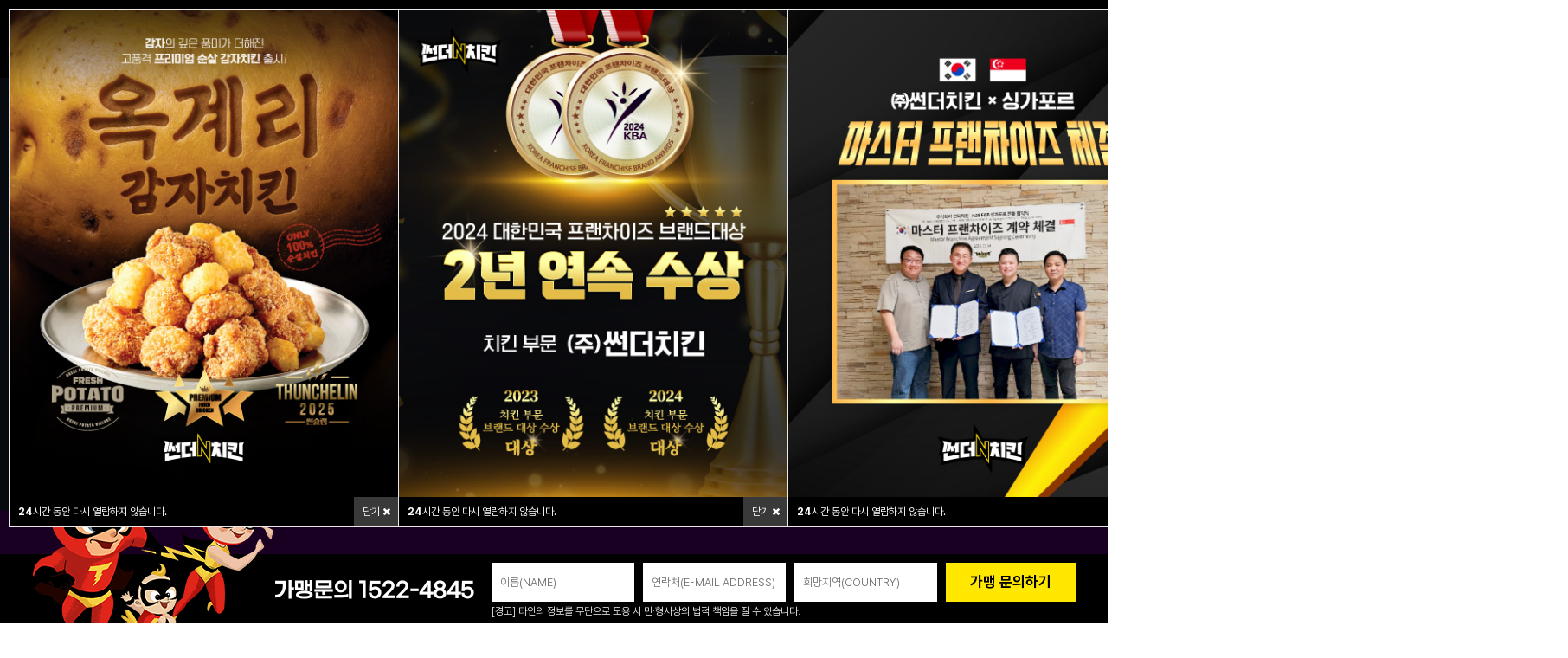

--- FILE ---
content_type: text/html; charset=utf-8
request_url: https://mythunder.co.kr/page.php?p_id=brand
body_size: 78204
content:
<!doctype html>
<html lang="ko">
<head>
<meta charset="utf-8">
<meta name="viewport" content="width=device-width,initial-scale=1.0,minimum-scale=0,maximum-scale=10,user-scalable=yes">
<meta name="HandheldFriendly" content="true">
<meta name="format-detection" content="telephone=no">
<meta name="robots" content="index,follow">
<meta name="author" content="DWEBS">
<meta name="generator" content="DWEBS G-1.0.1">
<meta name="description" content="치킨창업 프랜차이즈, 가맹정보, 메뉴소개, 매장안내, 번개무늬 레시피 크리스피치킨">
<meta name="keyword" content="치킨창업 프랜차이즈, 가맹정보, 메뉴소개, 매장안내, 번개무늬 레시피 크리스피치킨">
<meta property="og:type" content="website">
<meta property="og:title" content="주식회사 썬더치킨">
<meta property="og:description" content="치킨창업 프랜차이즈, 가맹정보, 메뉴소개, 매장안내, 번개무늬 레시피 크리스피치킨">
<meta property="og:image" content="https://mythunder.co.kr/img/og_img.jpg">
<meta property="og:url" content="https://mythunder.co.kr">
<meta name="twitter:card" content="summary_large_image">
<meta name="twitter:title" content="주식회사 썬더치킨">
<meta name="twitter:description" content="치킨창업 프랜차이즈, 가맹정보, 메뉴소개, 매장안내, 번개무늬 레시피 크리스피치킨">
<meta name="twitter:image" content="https://mythunder.co.kr/img/og_img.jpg">
<meta name="twitter:domain" content="https://mythunder.co.kr">
<meta name="naver-site-verification" content="e6781638dc2b2e38f7269eb748a432db52d0d1d9" />


<!-- CSRF Token -->
<link rel="canonical" href="https://mythunder.co.kr">

<title>주식회사 썬더치킨</title>

<link rel="stylesheet" href="https://mythunder.co.kr/theme/business/css/default.css?ver=251202">
<link rel="stylesheet" href="https://mythunder.co.kr/js/font-awesome/css/font-awesome.min.css?ver=251202">
<link rel="stylesheet" href="https://mythunder.co.kr/js/owlcarousel/owl.carousel.css?ver=251202">
<link rel="stylesheet" href="//cdnjs.cloudflare.com/ajax/libs/slick-carousel/1.8.1/slick.css?ver=251202">
<link rel="stylesheet" href="https://cdnjs.cloudflare.com/ajax/libs/animate.css/3.5.2/animate.min.css?ver=251202">
<link rel="stylesheet" href="https://fonts.googleapis.com/css?family=Noto+Sans+KR:100,300,400,500,700,900&display=swap&subset=korean">
<link rel="stylesheet" href="https://cdn.jsdelivr.net/npm/@xpressengine/xeicon@2.3.3/xeicon.min.css?ver=251202">
<link rel="stylesheet" href="https://fonts.googleapis.com/css?family=PT+Sans&amp;display=swap">
<link rel="stylesheet" href="https://cdnjs.cloudflare.com/ajax/libs/Swiper/5.4.5/css/swiper.min.css?ver=251202">
<link rel="stylesheet" href="https://cdn.jsdelivr.net/npm/@noonnu/gmarketsansmedium@0.0.1/index.min.css?ver=251202">
<link rel="stylesheet" href="https://cdn.jsdelivr.net/npm/@noonnu/gmarketsansbold@0.0.1/index.min.css?ver=251202">
<link rel="stylesheet" href="https://cdn.jsdelivr.net/npm/@noonnu/gmarketsanslight@0.0.1/index.min.css?ver=251202">
<link rel="stylesheet" href="//cdnjs.cloudflare.com/ajax/libs/pretendard/1.3.9/static/pretendard.css?ver=251202">
<link rel="stylesheet" href="https://cdn.jsdelivr.net/gh/fonts-archive/GangwonEduPower/GangwonEduPower.css?ver=251202">
<link rel="stylesheet" href="https://hangeul.pstatic.net/hangeul_static/css/nanum-brush.css?ver=251202">
<link rel="shortcut icon" href="https://mythunder.co.kr/img/favicon.png">
<link rel="icon" href="https://mythunder.co.kr/img/favicon.png">
<link rel="apple-touch-icon" href="https://mythunder.co.kr/img/favicon.png" />
<link rel="stylesheet" href="https://mythunder.co.kr/css/bootstrap/4.5.1/css/bootstrap.css?ver=251202">
<link rel="stylesheet" href="https://cdnjs.cloudflare.com/ajax/libs/aos/2.3.4/aos.css?ver=251202">
<link rel="stylesheet" href="https://mythunder.co.kr/theme/business/extend/sections/header/thunder_header/css/style.css?ver=251202">
<link rel="stylesheet" href="https://mythunder.co.kr/theme/business/extend/sections/hidden_menu/thunder_hidden_menu/css/style.css?ver=251202">
<link rel="stylesheet" href="https://mythunder.co.kr/theme/business/extend/sections/main_visual/thunder_brand_visual/css/style.css?ver=251202">
<link rel="stylesheet" href="https://mythunder.co.kr/theme/business/extend/contents_brand/thunder_c8/css/style.css?ver=251202">
<link rel="stylesheet" href="https://mythunder.co.kr/theme/business/extend/contents_brand/thunder_c1/css/style.css?ver=251202">
<link rel="stylesheet" href="https://mythunder.co.kr/theme/business/extend/contents_brand/thunder_c2/css/style.css?ver=251202">
<link rel="stylesheet" href="https://mythunder.co.kr/theme/business/extend/contents_brand/thunder_c3/css/style.css?ver=251202">
<link rel="stylesheet" href="https://mythunder.co.kr/theme/business/extend/contents_brand/thunder_c4/css/style.css?ver=251202">
<link rel="stylesheet" href="https://mythunder.co.kr/theme/business/extend/contents_brand/thunder_c5/css/style.css?ver=251202">
<link rel="stylesheet" href="https://mythunder.co.kr/theme/business/skin/latest/thunder_insta/style.css?ver=251202">
<link rel="stylesheet" href="https://mythunder.co.kr/theme/business/extend/contents_brand/thunder_c6/css/style.css?ver=251202">
<link rel="stylesheet" href="https://mythunder.co.kr/theme/business/skin/latest/thunder_youtube/style.css?ver=251202">
<link rel="stylesheet" href="https://mythunder.co.kr/theme/business/skin/latest/thunder_youtube/colorbox-master/example1/colorbox.css?ver=251202">
<link rel="stylesheet" href="https://mythunder.co.kr/theme/business/extend/contents_brand/thunder_c7/css/style.css?ver=251202">
<link rel="stylesheet" href="https://mythunder.co.kr/theme/business/skin/latest/thunder_notice/style.css?ver=251202">
<link rel="stylesheet" href="https://mythunder.co.kr/theme/business/extend/sections/banner/thunder_form_banner/css/style.css?ver=251202">
<link rel="stylesheet" href="https://mythunder.co.kr/theme/business/extend/sections/footer/thunder_footer/css/style.css?ver=251202">


<!--[if lte IE 8]>
<script src="https://mythunder.co.kr/js/html5.js"></script>
<![endif]-->
<!--[if lt IE 9]>
<script src="https://cdnjs.cloudflare.com/ajax/libs/html5shiv/3.7.3/html5shiv.min.js"></script>
<![endif]-->

<script>
// 자바스크립트에서 사용하는 전역변수 선언
var g5_url       = "https://mythunder.co.kr";
var g5_bbs_url   = "https://mythunder.co.kr/bbs";
var g5_is_member = "";
var g5_is_admin  = "";
var g5_is_mobile = "";
var g5_bo_table  = "";
var g5_sca       = "";
var g5_editor    = "";
var g5_cookie_domain = ".mythunder.co.kr";

var g5_theme_product_url = "";
var g5_product_url = "";
</script>


<script>
var g5_msg_tmp_saved_del_error = "임시 저장된글을 삭제중에 오류가 발생하였습니다.";
var g5_msg_ipin = "아이핀";
var g5_msg_hphone = "휴대폰";
var g5_msg_confirm_completed = "이미 본인확인을 완료하셨습니다";
var g5_msg_reconfirm = "이전 인증을 취소하고 다시 인증하시겠습니까?";
var g5_msg_unrecoverable = "한번 삭제한 자료는 복구할 방법이 없습니다.";
var g5_msg_delete_really = "정말 삭제하시겠습니까?";
var g5_msg_daum_file_unloaded = "다음 우편번호 파일이 로드되지 않았습니다.";
var g5_msg_unfold_button = "접기 버튼";
var g5_msg_close_button = "닫기 버튼";
var g5_msg_opened = "열린";
var g5_msg_required = "필수";
var g5_msg_option = "선택";
var g5_msg_input = "입력";
var g5_msg_is = "입니다";
var g5_msg_tel_form_not_right = "전화번호 형식이 올바르지 않습니다.";
var g5_msg_input_hyp = "하이픈(-)을 포함하여 입력하세요.";
var g5_msg_not_email_form = "이메일주소 형식이 아닙니다.";
var g5_msg_not_han = "한글이 아닙니다.";
var g5_msg_only_inc_ja_mo = "자음, 모음 조합된 한글만 가능";
var g5_msg_not_han_en_num = "한글, 영문, 숫자가 아닙니다.";
var g5_msg_not_han_en = "한글, 영문이 아닙니다.";
var g5_msg_not_num = "숫자가 아닙니다.";
var g5_msg_not_en = "영문이 아닙니다.";
var g5_msg_not_en_num = "영문 또는 숫자가 아닙니다.";
var g5_msg_not_en_num_ub = "영문, 숫자, _ 가 아닙니다.";
var g5_msg_min = "최소";
var g5_msg_input_above_min = "글자 이상 입력하세요.";
var g5_msg_not_image = "이미지 파일이 아닙니다.";
var g5_msg_file_only = "파일만 가능합니다.";
var g5_msg_no_space = "공백이 없어야 합니다.";
var g5_msg_token_info_not_correct = "토큰 정보가 올바르지 않습니다.";
var g5_msg_select_si_gun_gu = "시군구 선택";
var g5_msg_no_exist = "없슴";
var g5_msg_use_after_login = "회원 로그인 후 이용해 주십시오.";
var g5_msg_downloaded_coupon = "이미 다운로드하신 쿠폰입니다.";
var g5_msg_coupon_published = "쿠폰이 발급됐습니다.";
// 2018.12.26
var g5_msg_input_eng_num_under = "영문자, 숫자, _ 만 입력하세요.";
var g5_msg_input_above_3_chars = "최소 3자이상 입력하세요.";
var g5_msg_id_using = "이미 사용중인 아이디 입니다.";
var g5_msg_no_avail_reserv_id = "예약어로 사용할 수 없는 아이디 입니다.";
var g5_msg_avail_id = "사용하셔도 좋은 아이디 입니다.";
var g5_msg_wrong_access = "잘못된 접근입니다.";
var g5_msg_no_nickname_form = "별명은 공백없이 한글, 영문, 숫자만 입력 가능합니다.";
var g5_msg_above_2han_4eng = "한글 2글자, 영문 4글자 이상 입력 가능합니다.";
var g5_msg_used_nickname = "이미 존재하는 별명입니다.";
var g5_msg_avail_nickname = "사용하셔도 좋은 별명 입니다.";
var g5_msg_input_email = "E-mail 주소를 입력하십시오.";
var g5_msg_wrong_email_form = "E-mail 주소가 형식에 맞지 않습니다.";
var g5_msg_used_email = "이미 존재하는 E-mail 주소입니다.";
var g5_msg_avail_email = "사용하셔도 좋은 E-mail 주소입니다.";
/// 2019.07.10
var g5_msg_captcha_input_wrong = "자동등록방지 입력 글자가 틀렸거나 입력 횟수가 넘었습니다.";
var g5_msg_reload_input= "새로고침을 클릭하여 다시 입력해 주십시오.";
</script>

<!-- Google Tag Manager -->
<script>(function(w,d,s,l,i){w[l]=w[l]||[];w[l].push({'gtm.start':
new Date().getTime(),event:'gtm.js'});var f=d.getElementsByTagName(s)[0],
j=d.createElement(s),dl=l!='dataLayer'?'&l='+l:'';j.async=true;j.src=
'https://www.googletagmanager.com/gtm.js?id='+i+dl;f.parentNode.insertBefore(j,f);
})(window,document,'script','dataLayer','GTM-TCJ3RBXX');</script>
<!-- End Google Tag Manager -->

<!-- Danggeun Market Code -->
<script src="https://karrot-pixel.business.daangn.com/0.4/karrot-pixel.umd.js"></script>
<script>
  window.karrotPixel.init('1748833244743200001');
  window.karrotPixel.track('ViewPage');
</script>
<!-- End Danggeun Market Code -->

<!-- ADN Tracker[공통] start -->
<script src="//fin.rainbownine.net/js/across_adn_2.0.1.js" type="text/javascript"></script>
<!-- ADN Tracker[공통] end -->

<!-- LOGGER(TM) TRACKING SCRIPT V.40 FOR logger.co.kr / 114286 : COMBINE TYPE / DO NOT ALTER THIS SCRIPT. -->
<script type="text/javascript">var _TRK_LID = "114286";var _L_TD = "ssl.logger.co.kr";var _TRK_CDMN = ".mythunder.co.kr";</script>
<script type="text/javascript">var _CDN_DOMAIN = location.protocol == "https:" ? "https://fs.bizspring.net" : "http://fs.bizspring.net";
(function (b, s) { var f = b.getElementsByTagName(s)[0], j = b.createElement(s); j.async = true; j.src = "//fs.bizspring.net/fs4/bstrk.1.js"; f.parentNode.insertBefore(j, f); })(document, "script");
</script>
<noscript><img alt="Logger Script" width="1" height="1" src="http://ssl.logger.co.kr/tracker.1.tsp?u=114286&amp;js=N"/></noscript>
<!-- END OF LOGGER TRACKING SCRIPT -->

<script type="text/javascript" src="//wcs.naver.net/wcslog.js"> </script>
<script type="text/javascript">
if (!wcs_add) var wcs_add={};
wcs_add["wa"] = "s_305b48b86c95";
if (!_nasa) var _nasa={};
if(window.wcs){
wcs.inflow();
wcs_do();
}
</script>

<script src="https://mythunder.co.kr/js/jquery-1.12.4.min.js?ver=251202"></script>
<script src="https://mythunder.co.kr/js/jquery-migrate-1.4.1.min.js?ver=251202"></script>
<script src="https://mythunder.co.kr/js/jquery.menu.js?ver=251202"></script>
<script src="https://mythunder.co.kr/js/common.js?ver=251202"></script>
<script src="https://mythunder.co.kr/js/wrest.js?ver=251202"></script>
<script src="https://mythunder.co.kr/js/placeholders.min.js?ver=251202"></script>
<script src="https://mythunder.co.kr/dwebs/lib/function.js?ver=251202"></script>
<script src="https://mythunder.co.kr/js/owlcarousel/owl.carousel.js?ver=251202"></script>
<script src="//cdnjs.cloudflare.com/ajax/libs/slick-carousel/1.8.1/slick.min.js"></script>
<script src="https://cdnjs.cloudflare.com/ajax/libs/waypoints/4.0.1/jquery.waypoints.min.js"></script>
<script src="https://cdnjs.cloudflare.com/ajax/libs/Swiper/5.4.5/js/swiper.min.js"></script>
<script src="https://cdnjs.cloudflare.com/ajax/libs/bPopup/0.11.0/jquery.bpopup.min.js"></script>
<script src="https://cdnjs.cloudflare.com/ajax/libs/gsap/1.20.4/TweenMax.min.js"></script>
<script src="https://cdnjs.cloudflare.com/ajax/libs/popper.js/1.16.1/umd/popper.min.js" integrity="sha384-9/reFTGAW83EW2RDu2S0VKaIzap3H66lZH81PoYlFhbGU+6BZp6G7niu735Sk7lN" crossorigin="anonymous"></script>
<script src="https://stackpath.bootstrapcdn.com/bootstrap/4.5.1/js/bootstrap.min.js" integrity="sha384-XEerZL0cuoUbHE4nZReLT7nx9gQrQreJekYhJD9WNWhH8nEW+0c5qq7aIo2Wl30J" crossorigin="anonymous"></script>
<script src="https://cdnjs.cloudflare.com/ajax/libs/aos/2.3.4/aos.js"></script>
<script src="https://mythunder.co.kr/theme/business/extend/sections/header/thunder_header/js/style.js?ver=251202"></script>
<script src="https://mythunder.co.kr/theme/business/extend/sections/hidden_menu/thunder_hidden_menu/js/style.js?ver=251202"></script>
<script src="https://mythunder.co.kr/theme/business/extend/sections/main_visual/thunder_brand_visual/js/style.js?ver=251202"></script>
<script src="https://mythunder.co.kr/theme/business/extend/contents_brand/thunder_c8/js/style.js?ver=251202"></script>
<script src="https://mythunder.co.kr/theme/business/extend/contents_brand/thunder_c1/js/style.js?ver=251202"></script>
<script src="https://mythunder.co.kr/theme/business/extend/contents_brand/thunder_c2/js/style.js?ver=251202"></script>
<script src="https://mythunder.co.kr/theme/business/extend/contents_brand/thunder_c3/js/style.js?ver=251202"></script>
<script src="https://mythunder.co.kr/theme/business/extend/contents_brand/thunder_c4/js/style.js?ver=251202"></script>
<script src="https://mythunder.co.kr/theme/business/extend/contents_brand/thunder_c5/js/style.js?ver=251202"></script>
<script src="https://mythunder.co.kr/theme/business/skin/latest/thunder_youtube/colorbox-master/jquery.colorbox.js?ver=251202"></script>
<script src="https://mythunder.co.kr/theme/business/extend/contents_brand/thunder_c6/js/style.js?ver=251202"></script>
<script src="https://mythunder.co.kr/theme/business/extend/contents_brand/thunder_c7/js/style.js?ver=251202"></script>
<script src="https://mythunder.co.kr/theme/business/extend/sections/banner/thunder_form_banner/js/style.js?ver=251202"></script>
<script src="https://mythunder.co.kr/theme/business/extend/sections/footer/thunder_footer/js/style.js?ver=251202"></script>
</head>
<body style="min-width:100%;">

<!-- 팝업레이어 시작 { -->
<div id="hd_pop">
    <h2>팝업레이어 알림</h2>


    <div id="hd_pops_33" class="hd_pops" style="top:10px;left:10px">
        <div class="hd_pops_con" style="width:450px;height:563px">
            <p><img src="https://mythunder.co.kr/data/editor/2511/f4a70f2bf87d190f92be5329a7022559_1764291429_6145.jpg" title="f4a70f2bf87d190f92be5329a7022559_1764291429_6145.jpg" alt="f4a70f2bf87d190f92be5329a7022559_1764291429_6145.jpg" /></p>        </div>
        <div class="hd_pops_footer">
            <button class="hd_pops_reject hd_pops_33 24"><strong>24</strong>시간 동안 다시 열람하지 않습니다.</button>
            <button class="hd_pops_close hd_pops_33">닫기 <i class="fa fa-times" aria-hidden="true"></i></button>
        </div>
    </div>

    <div id="hd_pops_42" class="hd_pops" style="top:10px;left:460px">
        <div class="hd_pops_con" style="width:450px;height:563px">
            <p><img src="https://mythunder.co.kr/data/editor/2411/2936e6916f469ef85602a9f41e9c9db4_1731390412_343.jpg" title="2936e6916f469ef85602a9f41e9c9db4_1731390412_343.jpg" alt="2936e6916f469ef85602a9f41e9c9db4_1731390412_343.jpg" /><br style="clear:both;" /></p>        </div>
        <div class="hd_pops_footer">
            <button class="hd_pops_reject hd_pops_42 24"><strong>24</strong>시간 동안 다시 열람하지 않습니다.</button>
            <button class="hd_pops_close hd_pops_42">닫기 <i class="fa fa-times" aria-hidden="true"></i></button>
        </div>
    </div>

    <div id="hd_pops_45" class="hd_pops" style="top:10px;left:910px">
        <div class="hd_pops_con" style="width:450px;height:563px">
            <p><img src="https://mythunder.co.kr/data/editor/2511/48ba780f47b299d438024129105df976_1763516153_2639.jpg" title="48ba780f47b299d438024129105df976_1763516153_2639.jpg" alt="48ba780f47b299d438024129105df976_1763516153_2639.jpg" /><br style="clear:both;" /></p>        </div>
        <div class="hd_pops_footer">
            <button class="hd_pops_reject hd_pops_45 24"><strong>24</strong>시간 동안 다시 열람하지 않습니다.</button>
            <button class="hd_pops_close hd_pops_45">닫기 <i class="fa fa-times" aria-hidden="true"></i></button>
        </div>
    </div>

    <div id="hd_pops_49" class="hd_pops" style="top:10px;left:1360px">
        <div class="hd_pops_con" style="width:450px;height:564px">
            <img src="https://mythunder.co.kr/data/editor/2601/ebf75e44ca6b02de809256b79ac4b999_1769395827_3033.png" title="ebf75e44ca6b02de809256b79ac4b999_1769395827_3033.png" alt="ebf75e44ca6b02de809256b79ac4b999_1769395827_3033.png" /><br style="clear:both;" /><br style="clear:both;" />        </div>
        <div class="hd_pops_footer">
            <button class="hd_pops_reject hd_pops_49 24"><strong>24</strong>시간 동안 다시 열람하지 않습니다.</button>
            <button class="hd_pops_close hd_pops_49">닫기 <i class="fa fa-times" aria-hidden="true"></i></button>
        </div>
    </div>
</div>

<script>
$(function() {
    $(".hd_pops_reject").click(function() {
        var id = $(this).attr('class').split(' ');
        var ck_name = id[1];
        var exp_time = parseInt(id[2]);
        $("#"+id[1]).css("display", "none");
        set_cookie(ck_name, 1, exp_time, g5_cookie_domain);
    });
    $('.hd_pops_close').click(function() {
        var idb = $(this).attr('class').split(' ');
        $('#'+idb[1]).css('display','none');
    });
    $("#hd").css("z-index", 1000);
});
</script>
<!-- } 팝업레이어 끝 -->

        <div id="header_wrap" style="min-width:100%" class="brand">
        <div id="header" >
        <div class="header-inner">
            <h1  >
                <div id="logo">
                    <a href="/"></a>
                </div>
            </h1>
            <nav id="top_nav" >
                <ul class="gnb">
                                            <li class="lm">
                            <a href="/page.php?p_id=about" target="_self" class="" >브랜드소개</a>
                                                    </li>
                                            <li class="lm">
                            <a href="/page.php?p_id=menu1" target="_self" class="" >메뉴안내</a>
                                                            <ul class="snb" >
                                                                            <li class="sm"><a href="/page.php?p_id=menu1" target="_self" class="" >치킨메뉴</a></li>
                                                                            <li class="sm"><a href="/page.php?p_id=menu2" target="_self" class="" >사이드메뉴</a></li>
                                                                    </ul>
                                                    </li>
                                            <li class="lm">
                            <a href="/bbs/board.php?bo_table=franchise" target="_self" class="" >매장찾기</a>
                                                            <ul class="snb" >
                                                                            <li class="sm"><a href="/bbs/board.php?bo_table=franchise" target="_self" class="" >매장리스트</a></li>
                                                                    </ul>
                                                    </li>
                                            <li class="lm">
                            <a href="/bbs/board.php?bo_table=notice" target="_self" class="" >뉴스&이벤트</a>
                                                            <ul class="snb" >
                                                                            <li class="sm"><a href="/bbs/board.php?bo_table=notice" target="_self" class="" >새소식</a></li>
                                                                            <li class="sm"><a href="/bbs/board.php?bo_table=gallery" target="_self" class="" >홍보광고</a></li>
                                                                            <li class="sm"><a href="/bbs/board.php?bo_table=insta" target="_self" class="" >인스타</a></li>
                                                                            <li class="sm"><a href="/bbs/board.php?bo_table=youtube" target="_self" class="" >유튜브</a></li>
                                                                            <li class="sm"><a href="/bbs/board.php?bo_table=event" target="_self" class="" >이벤트</a></li>
                                                                    </ul>
                                                    </li>
                                            <li class="lm">
                            <a href="/page.php?p_id=info" target="_self" class="" >창업안내</a>
                                                            <ul class="snb" >
                                                                            <li class="sm"><a href="/page.php?p_id=info" target="_self" class="" >창업안내</a></li>
                                                                            <li class="sm"><a href="/bbs/board.php?bo_table=interview" target="_self" class="" >점주 인터뷰</a></li>
                                                                            <li class="sm"><a href="/bbs/write.php?bo_table=contact" target="_self" class="" >가맹상담</a></li>
                                                                            <li class="sm"><a href="/bbs/board.php?bo_table=transfer" target="_self" class="" >양도양수 추천매장</a></li>
                                                                    </ul>
                                                    </li>
                                            <li class="lm">
                            <a href="/bbs/board.php?bo_table=qa" target="_self" class="" >커뮤니티</a>
                                                            <ul class="snb" >
                                                                            <li class="sm"><a href="/bbs/board.php?bo_table=qa" target="_self" class="" >고객의소리</a></li>
                                                                            <li class="sm"><a href="/bbs/board.php?bo_table=owner" target="_self" class="" >점주전용</a></li>
                                                                    </ul>
                                                    </li>
                                    </ul>

                <div id="hd_right">
                                        <ul class="login">
                        <li><a href="https://mythunder.co.kr/bbs/login.php?url=">로그인</a></li>
                        <li><a href="https://mythunder.co.kr/bbs/register.php">회원가입</a></li>
                    </ul>
                    
                    <div class="menu_slider_btn">
                        <span></span>
                        <span></span>
                        <span></span>
                    </div>
                </div>
            </nav>

        </div>
        <div class="snb_bg"></div>
    </div>

    <div class="hidden_nav">
  		<div class="menu_slider_btn2">
  			<span></span>
  			<span></span>
  			<span></span>
  		</div>
      <ul class="h_gnb">
                        <li class="h_lm">
                  <a href="/page.php?p_id=about" target="_self" class="" >브랜드소개</a>

                                </li>
                        <li class="h_lm">
                  <a href="/page.php?p_id=menu1" target="_self" class="" >메뉴안내</a>

                                        <ul class="h_snb">
                                                        <li class=""><a href="/page.php?p_id=menu1" target="_self" class="" >치킨메뉴</a></li>
                                                        <li class=""><a href="/page.php?p_id=menu2" target="_self" class="" >사이드메뉴</a></li>
                                                </ul>
                                </li>
                        <li class="h_lm">
                  <a href="/bbs/board.php?bo_table=franchise" target="_self" class="" >매장찾기</a>

                                        <ul class="h_snb">
                                                        <li class=""><a href="/bbs/board.php?bo_table=franchise" target="_self" class="" >매장리스트</a></li>
                                                </ul>
                                </li>
                        <li class="h_lm">
                  <a href="/bbs/board.php?bo_table=notice" target="_self" class="" >뉴스&이벤트</a>

                                        <ul class="h_snb">
                                                        <li class=""><a href="/bbs/board.php?bo_table=notice" target="_self" class="" >새소식</a></li>
                                                        <li class=""><a href="/bbs/board.php?bo_table=gallery" target="_self" class="" >홍보광고</a></li>
                                                        <li class=""><a href="/bbs/board.php?bo_table=insta" target="_self" class="" >인스타</a></li>
                                                        <li class=""><a href="/bbs/board.php?bo_table=youtube" target="_self" class="" >유튜브</a></li>
                                                        <li class=""><a href="/bbs/board.php?bo_table=event" target="_self" class="" >이벤트</a></li>
                                                </ul>
                                </li>
                        <li class="h_lm">
                  <a href="/page.php?p_id=info" target="_self" class="" >창업안내</a>

                                        <ul class="h_snb">
                                                        <li class=""><a href="/page.php?p_id=info" target="_self" class="" >창업안내</a></li>
                                                        <li class=""><a href="/bbs/board.php?bo_table=interview" target="_self" class="" >점주 인터뷰</a></li>
                                                        <li class=""><a href="/bbs/write.php?bo_table=contact" target="_self" class="" >가맹상담</a></li>
                                                        <li class=""><a href="/bbs/board.php?bo_table=transfer" target="_self" class="" >양도양수 추천매장</a></li>
                                                </ul>
                                </li>
                        <li class="h_lm">
                  <a href="/bbs/board.php?bo_table=qa" target="_self" class="" >커뮤니티</a>

                                        <ul class="h_snb">
                                                        <li class=""><a href="/bbs/board.php?bo_table=qa" target="_self" class="" >고객의소리</a></li>
                                                        <li class=""><a href="/bbs/board.php?bo_table=owner" target="_self" class="" >점주전용</a></li>
                                                </ul>
                                </li>
                </ul>
    </div>
    <!-- //hidden_sitemap-->
    <div class="hidden_nav_box"></div>

</div>


    <div id="call" class="brand">
    <a href="tel:15224845">
        <span></span>
        <span>전화 문의</span>
    </a>
</div>

            <div id="open-button" class="brand">
        <div class="hamburger">
        <div class="spans">
            <span></span>
            <span></span>
            <span></span>
        </div>
        <p>전체 메뉴</p>
    </div>

    <div style="position:relative;">
        <div class="navicon-line nl1"></div>
        <div class="navicon-line nl2"></div>
        <div class="navicon-line nl3"></div>
    </div>
</div>

<div id="right-side">
        <ul class="btns">
        <li><a href="https://mythunder.co.kr/bbs/login.php?url=">로그인</a></li>
        <li><a href="https://mythunder.co.kr/bbs/register.php">회원가입</a></li>
    </ul>
    
    <nav class="side_gnb">
                <ul class="menu-list">
                            <li class="">
                    <a href="/page.php?p_id=about" target="_self" class="" >브랜드소개 <i class="fa fa-arrow-left"></i></a>

                                    </li>
                            <li class="">
                    <a href="/page.php?p_id=menu1" target="_self" class="" >메뉴안내 <i class="fa fa-arrow-left"></i></a>

                                            <ul class="depth-2" >
                                                            <li class="sm"><a href="/page.php?p_id=menu1" target="_self" class="" >치킨메뉴</a></li>
                                                            <li class="sm"><a href="/page.php?p_id=menu2" target="_self" class="" >사이드메뉴</a></li>
                                                    </ul>
                                    </li>
                            <li class="">
                    <a href="/bbs/board.php?bo_table=franchise" target="_self" class="" >매장찾기 <i class="fa fa-arrow-left"></i></a>

                                            <ul class="depth-2" >
                                                            <li class="sm"><a href="/bbs/board.php?bo_table=franchise" target="_self" class="" >매장리스트</a></li>
                                                    </ul>
                                    </li>
                            <li class="">
                    <a href="/bbs/board.php?bo_table=notice" target="_self" class="" >뉴스&이벤트 <i class="fa fa-arrow-left"></i></a>

                                            <ul class="depth-2" >
                                                            <li class="sm"><a href="/bbs/board.php?bo_table=notice" target="_self" class="" >새소식</a></li>
                                                            <li class="sm"><a href="/bbs/board.php?bo_table=gallery" target="_self" class="" >홍보광고</a></li>
                                                            <li class="sm"><a href="/bbs/board.php?bo_table=insta" target="_self" class="" >인스타</a></li>
                                                            <li class="sm"><a href="/bbs/board.php?bo_table=youtube" target="_self" class="" >유튜브</a></li>
                                                            <li class="sm"><a href="/bbs/board.php?bo_table=event" target="_self" class="" >이벤트</a></li>
                                                    </ul>
                                    </li>
                            <li class="">
                    <a href="/page.php?p_id=info" target="_self" class="" >창업안내 <i class="fa fa-arrow-left"></i></a>

                                            <ul class="depth-2" >
                                                            <li class="sm"><a href="/page.php?p_id=info" target="_self" class="" >창업안내</a></li>
                                                            <li class="sm"><a href="/bbs/board.php?bo_table=interview" target="_self" class="" >점주 인터뷰</a></li>
                                                            <li class="sm"><a href="/bbs/write.php?bo_table=contact" target="_self" class="" >가맹상담</a></li>
                                                            <li class="sm"><a href="/bbs/board.php?bo_table=transfer" target="_self" class="" >양도양수 추천매장</a></li>
                                                    </ul>
                                    </li>
                            <li class="">
                    <a href="/bbs/board.php?bo_table=qa" target="_self" class="" >커뮤니티 <i class="fa fa-arrow-left"></i></a>

                                            <ul class="depth-2" >
                                                            <li class="sm"><a href="/bbs/board.php?bo_table=qa" target="_self" class="" >고객의소리</a></li>
                                                            <li class="sm"><a href="/bbs/board.php?bo_table=owner" target="_self" class="" >점주전용</a></li>
                                                    </ul>
                                    </li>
                    </ul>
    </nav>

    <!-- 장치 변환 버튼 -->
    </div>


<!--<link rel="stylesheet" href="https://cdnjs.cloudflare.com/ajax/libs/twitter-bootstrap/4.4.1/css/bootstrap.min.css" />-->
<link rel="stylesheet" href="https://mythunder.co.kr/theme/business/css/reset.css" />
<link rel="stylesheet" href="https://mythunder.co.kr/theme/business/css/spacing.css" />

<!-- 콘텐츠 시작 -->
<div id="wrapper" class="">
    <!--    <div id="container_wr">-->
    <div id="container" class="mb0" style="max-width:100%;">


<div id="main_visual">
    <!-- <div class="vis_inner">
        <div class="video_wrap">
            <iframe src="https://www.youtube.com/embed/HuMbUQBpsok?vq=hd1080&amp;playsinline=1&amp;rel=0&amp;autoplay=1&amp;loop=1&amp;loop=1&amp;playlist=HuMbUQBpsok" allow="accelerometer; autoplay; clipboard-write; encrypted-media; gyroscope; picture-in-picture" allowfullscreen="" frameborder="0" width="100%" height="100%" data-gtm-yt-inspected-10="true"></iframe>
        </div>
    </div> -->

    <div id="main_vis_slider">
        <div class="main_slide">
            <a href="#none">
                <img src="https://mythunder.co.kr/theme/business/extend/sections/main_visual/thunder_brand_visual/img/main1.jpg?v=251202" alt="">
            </a>
        </div>
        <div class="main_slide">
            <a href="#none">
                <img src="https://mythunder.co.kr/theme/business/extend/sections/main_visual/thunder_brand_visual/img/main2.jpg?v=251202" alt="">
            </a>
        </div>
        <div class="main_slide">
            <a href="#none">
                <img src="https://mythunder.co.kr/theme/business/extend/sections/main_visual/thunder_brand_visual/img/main3.jpg?v=251202" alt="">
            </a>
        </div>
        <div class="main_slide">
            <a href="#none">
                <img src="https://mythunder.co.kr/theme/business/extend/sections/main_visual/thunder_brand_visual/img/main4.jpg?v=251202" alt="">
            </a>
        </div>
        <div class="main_slide">
            <a href="#none">
                <img src="https://mythunder.co.kr/theme/business/extend/sections/main_visual/thunder_brand_visual/img/main5.jpg?v=251202" alt="">
            </a>
        </div>
    </div>
</div>




<!-- <div id="c8_top"></div> -->
<div id="c8_wrap">
    <article class="c_inner">
        <div class="title">
            <h2 data-aos="fade-up"><img src="https://mythunder.co.kr/theme/business/extend/contents_brand/thunder_c8/img/c8_head.png" alt=""></h2>
            <p data-aos="fade-up" data-aos-delay="50"><span><img src="https://mythunder.co.kr/theme/business/extend/contents_brand/thunder_c8/img/c16_cer.png" alt=""></span></p>
            <h3 class="h_30" data-aos="fade-up" data-aos-delay="100">
                썬더치킨의 <b><span class="check">키토산</span>이 함유된 특별한 염지 비법!</b><br>
                누구도 흉내낼 수 없는 강렬한 맛!<br><br>

                <b class="color">번개무늬 컬로 바삭한 식감</b>과<br>
                키토산 염지로 <b class="color">더욱 촉촉해진 속살</b>을 경험해 보세요
                <i><img src="https://mythunder.co.kr/theme/business/extend/contents_brand/thunder_c8/img/quote1.png" alt=""></i>
                <i><img src="https://mythunder.co.kr/theme/business/extend/contents_brand/thunder_c8/img/quote2.png" alt=""></i>
            </h3>
        </div>

        <div class="wh_box" data-aos="fade-up">
            <h4><img src="https://mythunder.co.kr/theme/business/extend/contents_brand/thunder_c8/img/c8_head2.png?v=240117" alt=""></h4>
            <p>
                키토산(Chitosan)은 게, 새우 등 갑각류의 껍질에 함유되어 있는 키틴을<br>
                인체에 흡수가 쉽도록 가공한 물질로 일반적으로 <b>체중감량, 콜레스테롤 수치 개선,<br>
                항암작용</b> 등에 도움을 줄 수 있다고 알려져 있습니다.
            </p>
            <div class="img crab"><img src="https://mythunder.co.kr/theme/business/extend/contents_brand/thunder_c8/img/c8_img1.png" alt=""></div>
            <div class="img cer1"><img src="https://mythunder.co.kr/theme/business/extend/contents_brand/thunder_c8/img/c16_cer1.png" alt=""></div>
            <div class="img cer2"><img src="https://mythunder.co.kr/theme/business/extend/contents_brand/thunder_c8/img/c16_cer2.png" alt=""></div>
        </div>
    </article>

</div>


<div id="c1_wrap">
    <article class="c_inner">
        <div class="txt" data-aos="fade-right">
            <h2 class="bor wh"><img src="https://mythunder.co.kr/theme/business/extend/contents_brand/thunder_c1/img/c1_head.png" alt=""></h2>
            <p class="p_26 wh">
                번개무늬 컬로 크리스피함이 더욱 살아있는<br>
                <em>우주 최강 치킨!</em>
            </p>
        </div>
        <div class="img_wrap" data-aos="fade-left">
            <div class="img"><img src="https://mythunder.co.kr/theme/business/extend/contents_brand/thunder_c1/img/c1_character.png" alt=""></div>
            <div class="obj"><img src="https://mythunder.co.kr/theme/business/extend/contents_brand/thunder_c1/img/c1_chicken.png?v=251202" alt=""></div>
        </div>
    </article>


</div>


<div id="c2_wrap">
    <article class="c_inner">
        <div class="top flex">
            <div class="obj" data-aos="fade-right"><img src="https://mythunder.co.kr/theme/business/extend/contents_brand/thunder_c2/img/c2_img1.png" alt=""></div>
            <div class="txt" data-aos="fade-left">
                <h2><img src="https://mythunder.co.kr/theme/business/extend/contents_brand/thunder_c2/img/c2_head.png" alt=""></h2>
                <div class="box">
                    <div class="num_title">
                        <i><img src="https://mythunder.co.kr/theme/business/extend/contents_brand/thunder_c2/img/num_01.png" alt=""></i>
                    </div>
                    <p class="p_25 wh">
                        지구가 있는 은하계 뒤, 제2지구에
                        살고 있는 개구쟁이 삼 남매
                        테론(썬더맨), 씨드(썬더우먼),
                        플레이버(썬더베이비).
                        이들은 은하계를 넘나들며 여행을
                        하다 지구에 도착한다.
                    </p>

                </div>
            </div>
        </div>

        <ul class="list">
            <li data-aos="fade-up">
                <div class="img">
                    <!-- <div class="num_title"><i><img src="/img/num_02.png" alt=""></i></div> -->
                    <img src="https://mythunder.co.kr/theme/business/extend/contents_brand/thunder_c2/img/c2_img2.png?v=251202" alt="">
                </div>
                <p class="p_22 wh">
                    정신없이 지구의 곳곳을 구경하던 중 신기한
                    냄새가 나 걸음을 멈춘 셋.
                    우주여행을 하며 수많은 음식을 먹어본 그들
                    이지만 처음 맛본 치킨이란 음식에 빠져 본래
                    행성으로 돌아가야 한다는 것은 잊은 지
                    오래다.
                </p>
            </li>
            <li data-aos="fade-up" data-aos-delay="100">
                <div class="img">
                    <!-- <div class="num_title"><i><img src="/img/num_03.png" alt=""></i></div> -->
                    <img src="https://mythunder.co.kr/theme/business/extend/contents_brand/thunder_c2/img/c2_img3.png?v=251202" alt="">
                </div>
                <p class="p_22 wh">
                    그렇게 치킨 맛에 중독되어버린 셋은 직접
                    우주 최강의 치킨을 만들겠노라 다짐한다.
                    이들은 각자의 능력을 활용해 치킨을 만들기
                    시작하는데,
                </p>
            </li>
            <li data-aos="fade-up" data-aos-delay="200">
                <div class="img">
                    <!-- <div class="num_title"><i><img src="/img/num_04.png" alt=""></i></div> -->
                    <img src="https://mythunder.co.kr/theme/business/extend/contents_brand/thunder_c2/img/c2_img4.png?v=251202" alt="">
                </div>
                <p class="p_22 wh">
                    번개를 다룰 줄 아는 테론이 번개로 닭을 튀겨
                    세상에서 가장 크리스피한 치킨을 만들면,
                    절대 미각을 갖고 있는 플레이버가 개발한
                    소스를 담아 완성! 이 치킨을 어느 공간이든
                    빛처럼 이동하는 씨드가 식을 틈 없이 배달해
                    온 우주의 입맛을 사로잡기 시작하는데..
                </p>
            </li>
        </ul>


    </article>

</div>


<div id="c3_wrap">
    <article class="c_inner">
        <div class="title" data-aos="fade-up">
            <h3><img src="https://mythunder.co.kr/theme/business/extend/contents_brand/thunder_c3/img/c3_head2.png" alt=""></h3>
            <h2><img src="https://mythunder.co.kr/theme/business/extend/contents_brand/thunder_c3/img/c3_head.png" alt=""></h2>
        </div>

        <div class="menu_slider">
            <div class="swiper-wrapper">
                <div class="swiper-slide slide">
                    <a href="/page.php?p_id=menu1#chicken3" target="_blank" class="menu_btn">
                        <div class="cir">
                            <div class="img"><img src="https://mythunder.co.kr/theme/business/extend/contents_brand/thunder_c3/img/c3_img1.jpg?v=251202" alt=""></div>
                            <div class="cover">
                                <h4 class="h_52 bor">크리스피 치킨</h4>
                                <p class="p_22">Crispy Fried</p>
                            </div>
                        </div>
                        <p class="p_22">크리스피 치킨</p>
                        <!-- <i class="best">BEST</i> -->
                    </a>
                </div>
                <div class="swiper-slide slide">
                    <a href="/page.php?p_id=menu1#chicken4" target="_blank" class="menu_btn">
                        <div class="cir">
                            <div class="img"><img src="https://mythunder.co.kr/theme/business/extend/contents_brand/thunder_c3/img/c3_img2.jpg?v=251202" alt=""></div>
                            <div class="cover">
                                <h4 class="h_52 bor">양념치킨</h4>
                                <p class="p_22">Seasoned Spicy</p>
                            </div>
                        </div>
                        <p class="p_22">양념치킨</p>
                        <i class="best">BEST</i>
                    </a>
                </div>
                <div class="swiper-slide slide">
                    <a href="/page.php?p_id=menu1#chicken5" target="_blank" class="menu_btn">
                        <div class="cir">
                            <div class="img"><img src="https://mythunder.co.kr/theme/business/extend/contents_brand/thunder_c3/img/c3_img3.jpg?v=251202" alt=""></div>
                            <div class="cover">
                                <h4 class="h_52 bor">반반치킨</h4>
                                <p class="p_22">Half & Half</p>
                            </div>
                        </div>
                        <p class="p_22">반반치킨</p>
                        <!-- <i class="best">BEST</i> -->
                    </a>
                </div>
                <div class="swiper-slide slide">
                    <a href="/page.php?p_id=menu1#chicken6" target="_blank" class="menu_btn">
                        <div class="cir">
                            <div class="img"><img src="https://mythunder.co.kr/theme/business/extend/contents_brand/thunder_c3/img/c3_img4.jpg?v=251202" alt=""></div>
                            <div class="cover">
                                <h4 class="h_52 bor">썬 오브 핫 치킨</h4>
                                <p class="p_22">Sun of Hot Chicken</p>
                            </div>
                        </div>
                        <p class="p_22">썬 오브 핫 치킨</p>
                        <!-- <i class="best">BEST</i> -->
                    </a>
                </div>
                <div class="swiper-slide slide">
                    <a href="/page.php?p_id=menu1#chicken7" target="_blank" class="menu_btn">
                        <div class="cir">
                            <div class="img"><img src="https://mythunder.co.kr/theme/business/extend/contents_brand/thunder_c3/img/c3_img5.jpg?v=251202" alt=""></div>
                            <div class="cover">
                                <h4 class="h_52 bor">간장치킨</h4>
                                <p class="p_22">Soy Sause Chicken</p>
                            </div>
                        </div>
                        <p class="p_22">간장치킨</p>
                        <i class="best">BEST</i>
                    </a>
                </div>
                <div class="swiper-slide slide">
                    <a href="/page.php?p_id=menu1#chicken8" target="_blank" class="menu_btn">
                        <div class="cir">
                            <div class="img"><img src="https://mythunder.co.kr/theme/business/extend/contents_brand/thunder_c3/img/c3_img6.jpg?v=251202" alt=""></div>
                            <div class="cover">
                                <h4 class="h_52 bor">마늘치킨</h4>
                                <p class="p_22">Garlic Chicken</p>
                            </div>
                        </div>
                        <p class="p_22">마늘치킨</p>
                        <!-- <i class="best">BEST</i> -->
                    </a>
                </div>
                <div class="swiper-slide slide">
                    <a href="/page.php?p_id=menu1#chicken12" target="_blank" class="menu_btn">
                        <div class="cir">
                            <div class="img"><img src="https://mythunder.co.kr/theme/business/extend/contents_brand/thunder_c3/img/c3_img7.jpg?v=251202" alt=""></div>
                            <div class="cover">
                                <h4 class="h_52 bor">파닭치킨</h4>
                                <p class="p_22">Green Onion Chicken</p>
                            </div>
                        </div>
                        <p class="p_22">파닭치킨</p>
                        <!-- <i class="best">BEST</i> -->
                    </a>
                </div>
                <div class="swiper-slide slide">
                    <a href="/page.php?p_id=menu1#chicken9" target="_blank" class="menu_btn">
                        <div class="cir">
                            <div class="img"><img src="https://mythunder.co.kr/theme/business/extend/contents_brand/thunder_c3/img/c3_img8.jpg?v=251202" alt=""></div>
                            <div class="cover">
                                <h4 class="h_52 bor">어니언치킨</h4>
                                <p class="p_22">Onion Chicken</p>
                            </div>
                        </div>
                        <p class="p_22">어니언치킨</p>
                        <!-- <i class="best">BEST</i> -->
                    </a>
                </div>
                <div class="swiper-slide slide">
                    <a href="/page.php?p_id=menu1#chicken11" target="_blank" class="menu_btn">
                        <div class="cir">
                            <div class="img"><img src="https://mythunder.co.kr/theme/business/extend/contents_brand/thunder_c3/img/c3_img9.jpg?v=251202" alt=""></div>
                            <div class="cover">
                                <h4 class="h_52 bor">왕갈비치킨</h4>
                                <p class="p_22">Wang Galbi Chicken</p>
                            </div>
                        </div>
                        <p class="p_22">왕갈비치킨</p>
                        <!-- <i class="best">BEST</i> -->
                    </a>
                </div>
                <div class="swiper-slide slide">
                    <a href="/page.php?p_id=menu1#chicken14" target="_blank" class="menu_btn">
                        <div class="cir">
                            <div class="img"><img src="https://mythunder.co.kr/theme/business/extend/contents_brand/thunder_c3/img/c3_img10.jpg?v=251202" alt=""></div>
                            <div class="cover">
                                <h4 class="h_52 bor">통다리치킨</h4>
                                <p class="p_22">Drum Sticks</p>
                            </div>
                        </div>
                        <p class="p_22">통다리치킨</p>
                        <!-- <i class="best">BEST</i> -->
                    </a>
                </div>
                <div class="swiper-slide slide">
                    <a href="/page.php?p_id=menu1#chicken15" target="_blank" class="menu_btn">
                        <div class="cir">
                            <div class="img"><img src="https://mythunder.co.kr/theme/business/extend/contents_brand/thunder_c3/img/c3_img11.jpg?v=251202" alt=""></div>
                            <div class="cover">
                                <h4 class="h_52 bor">윙봉치킨</h4>
                                <p class="p_22">Wing Sticks</p>
                            </div>
                        </div>
                        <p class="p_22">윙봉치킨</p>
                        <!-- <i class="best">BEST</i> -->
                    </a>
                </div>
            </div>
            <!-- // swiper-wrapper  -->

            <div class="arrow_wr">
                <div class="prev">
                    <div class="arrow"></div>
                </div>
                <div class="next">
                    <div class="arrow"></div>
                </div>
            </div>

            <div class="dots"></div>
        </div>
        <!-- // menu_slider  -->

    </article>
    <div class="obj"><img src="https://mythunder.co.kr/theme/business/extend/contents_brand/thunder_c3/img/c3_character.png" alt=""></div>
</div>


<div id="c4_wrap">
    <article class="c_inner">
        <div class="title" data-aos="fade-up" >
            <h2><img src="https://mythunder.co.kr/theme/business/extend/contents_brand/thunder_c4/img/c4_head.png" alt=""></h2>
            <p class="p_26 wh">
                가까운 <em>썬더치킨 매장</em> 을 찾아보세요
            </p>
        </div>

        <form name="fsearch" method="get" action="/bbs/board.php?bo_table=franchise">
            <input type="hidden" name="bo_table" value="franchise">
            <input type="hidden" name="sca" value="">
            <!-- <input type="hidden" name="sop" value="and"> -->
            <input type="hidden" name="sfl" value="wr_subject">
            <input type="hidden" name="sod" value="">

            <div class="search_wrap" data-aos="fade-in">
                <input type="text" name="stx" class="s_input" value="" required maxlength="30" placeholder=" 매장찾기 바로가기">
                <button type="submit">검색<i class="xi-search"></i></button>
            </div>
        </form>
    </article>
    <div class="obj obj1" data-aos="fade-right"><img src="https://mythunder.co.kr/theme/business/extend/contents_brand/thunder_c4/img/c4_chicken.png?v=251202" alt=""></div>
    <div class="obj obj2" data-aos="fade-right"><img src="https://mythunder.co.kr/theme/business/extend/contents_brand/thunder_c4/img/c4_chicken2.png?v=251202" alt=""></div>
    <!-- <div class="obj obj2" data-aos="fade-left"><img src="/img/c4_man.png" alt=""></div> -->
</div>


<div id="c5_wrap">
    <article class="c_inner">
        <div class="title" data-aos="fade-up">
            <h2><img src="https://mythunder.co.kr/theme/business/extend/contents_brand/thunder_c5/img/c5_head.png" alt=""></h2>
            <p class="p_22"><a href="https://www.instagram.com/thunderchicken.official/" target="_blank">@thunderchicken.official</a></p>
        </div>

        <ul class="sns_slider">
                <li>
        <a href="https://mythunder.co.kr/bbs/board.php?bo_table=insta&amp;wr_id=99">
            <div class="img"><img src="https://mythunder.co.kr/data/file/insta/thumb-3667511076_p4OyBzGV_4c4cb450f0a875b4d19eb18e76ec5fb1cded6b42_347x347.png"></div>
        </a>
    </li>


    <li>
        <a href="https://mythunder.co.kr/bbs/board.php?bo_table=insta&amp;wr_id=98">
            <div class="img"><img src="https://mythunder.co.kr/data/file/insta/thumb-3667511076_MIpihQqV_ad213e2f93852a5cbcb1a67ea92b5d97a9167416_347x347.png"></div>
        </a>
    </li>


    <li>
        <a href="https://mythunder.co.kr/bbs/board.php?bo_table=insta&amp;wr_id=97">
            <div class="img"><img src="https://mythunder.co.kr/data/file/insta/thumb-3667511076_flC7bg0Q_ae6559f92b68942f9b330a87f0860e0e2393db62_347x347.jpg"></div>
        </a>
    </li>


    <li>
        <a href="https://mythunder.co.kr/bbs/board.php?bo_table=insta&amp;wr_id=96">
            <div class="img"><img src="https://mythunder.co.kr/data/file/insta/thumb-3667511076_SEfkCWXJ_f640a4a4afc15fe17bbf6d2bb5a673462dbe618e_347x347.png"></div>
        </a>
    </li>


    <li>
        <a href="https://mythunder.co.kr/bbs/board.php?bo_table=insta&amp;wr_id=95">
            <div class="img"><img src="https://mythunder.co.kr/data/file/insta/thumb-3667511076_AZfDwmae_181d40e2fcf6a7bf99d523362902c8bc34f35d0c_347x347.png"></div>
        </a>
    </li>


    <li>
        <a href="https://mythunder.co.kr/bbs/board.php?bo_table=insta&amp;wr_id=94">
            <div class="img"><img src="https://mythunder.co.kr/data/file/insta/thumb-3667511076_4erd0fDQ_6d0d0c2266cd7e0025eefe553f5440cc1697b711_347x347.png"></div>
        </a>
    </li>


    <li>
        <a href="https://mythunder.co.kr/bbs/board.php?bo_table=insta&amp;wr_id=93">
            <div class="img"><img src="https://mythunder.co.kr/data/file/insta/thumb-3667511076_8y36GVzt_c37e3e4cffbe826526a119d7180144752d9cff1d_347x347.png"></div>
        </a>
    </li>


    <li>
        <a href="https://mythunder.co.kr/bbs/board.php?bo_table=insta&amp;wr_id=92">
            <div class="img"><img src="https://mythunder.co.kr/data/file/insta/thumb-3667511076_xTe0XLYB_8dcfd908aee757021bea38de70c9f480450f8b40_347x347.png"></div>
        </a>
    </li>


    <li>
        <a href="https://mythunder.co.kr/bbs/board.php?bo_table=insta&amp;wr_id=91">
            <div class="img"><img src="https://mythunder.co.kr/data/file/insta/thumb-3667511076_eN5MvJzh_54702798b7bb3bec3bf5e9d6d0ada01ff2a33d20_347x347.png"></div>
        </a>
    </li>


    <li>
        <a href="https://mythunder.co.kr/bbs/board.php?bo_table=insta&amp;wr_id=90">
            <div class="img"><img src="https://mythunder.co.kr/data/file/insta/thumb-3667511076_Fpj4hwXt_532a0e7893b60065c4ed50e097e490d8480000b4_347x347.png"></div>
        </a>
    </li>


    <li>
        <a href="https://mythunder.co.kr/bbs/board.php?bo_table=insta&amp;wr_id=89">
            <div class="img"><img src="https://mythunder.co.kr/data/file/insta/thumb-3667511076_q0r7vLPT_e3c2dcda424603e532f6e23e8d29fbcd230eb218_347x347.png"></div>
        </a>
    </li>


    <li>
        <a href="https://mythunder.co.kr/bbs/board.php?bo_table=insta&amp;wr_id=88">
            <div class="img"><img src="https://mythunder.co.kr/data/file/insta/thumb-3667511076_Uq45Tt7w_b210b2fa2ee15fdc6db37cca663ae21801a6df62_347x347.png"></div>
        </a>
    </li>



            <!-- <li>
                <a href="#" target="_blank">
                    <div class="img"><img src="/img/test.jpg" alt=""></div>
                </a>
            </li> -->
        </ul>

    </article>
</div>


<div id="c6_wrap">
    <article class="c_inner">
        <div class="title" data-aos="fade-up">
            <h2><img src="https://mythunder.co.kr/theme/business/extend/contents_brand/thunder_c6/img/c6_head.png" alt=""></h2>
            <p class="p_22">썬더치킨 유튜브 영상</p>
        </div>

        <ul class="yt_slider">
            <li>
    <a href="https://www.youtube.com/embed/oJllTcDyIsE?rel=0&amp;wmode=transparent&autoplay=1" class="youtube" title="[썬더치킨 창업 인터뷰] 암사중앙점 …">
        <div class="img"><img src="https://img.youtube.com/vi/oJllTcDyIsE/0.jpg" alt="" ></div>
    </a>
</li>

<li>
    <a href="https://www.youtube.com/embed/haCh4dHtPGE?rel=0&amp;wmode=transparent&autoplay=1" class="youtube" title="쇼츠3">
        <div class="img"><img src="https://img.youtube.com/vi/haCh4dHtPGE/0.jpg" alt="" ></div>
    </a>
</li>

<li>
    <a href="https://www.youtube.com/embed/OhrNlAkNG2I?rel=0&amp;wmode=transparent&autoplay=1" class="youtube" title="쇼츠2">
        <div class="img"><img src="https://img.youtube.com/vi/OhrNlAkNG2I/0.jpg" alt="" ></div>
    </a>
</li>

<li>
    <a href="https://www.youtube.com/embed/Cxz5BVFOHuo?rel=0&amp;wmode=transparent&autoplay=1" class="youtube" title="쇼츠1">
        <div class="img"><img src="https://img.youtube.com/vi/Cxz5BVFOHuo/0.jpg" alt="" ></div>
    </a>
</li>

<li>
    <a href="https://www.youtube.com/embed/pGsGDh4I5R0?rel=0&amp;wmode=transparent&autoplay=1" class="youtube" title="쇼츠5">
        <div class="img"><img src="https://img.youtube.com/vi/pGsGDh4I5R0/0.jpg" alt="" ></div>
    </a>
</li>

<li>
    <a href="https://www.youtube.com/embed/EDXv7n9k8bc?rel=0&amp;wmode=transparent&autoplay=1" class="youtube" title="쇼츠4">
        <div class="img"><img src="https://img.youtube.com/vi/EDXv7n9k8bc/0.jpg" alt="" ></div>
    </a>
</li>


            <!-- <li>
                <a href="https://www.youtube.com/embed/?rel=0&amp;wmode=transparent&autoplay=1" class="youtube" title="">
                    <div class="img"><img src="/img/test.jpg" alt=""></div>
                </a>
            </li> -->
        </ul>
    </article>
</div>


<div id="c7_wrap">
    <article class="c_inner">
        <div class="title" data-aos="fade-up">
            <h2><img src="https://mythunder.co.kr/theme/business/extend/contents_brand/thunder_c7/img/c7_head.png" alt=""></h2>
        </div>

        <div class="flex">
            <div class="bo_box" data-aos="fade-left">
                <div class="tit">
                    <h3 class="h_35">새소식</h3>
                    <a href="/bbs/board.php?bo_table=notice" ><i><img src="https://mythunder.co.kr/theme/business/extend/contents_brand/thunder_c7/img/link.png" alt=""></i></a>
                </div>
                <ul class="list">
                    
    <li>
        <a href="https://mythunder.co.kr/bbs/board.php?bo_table=notice&amp;wr_id=35" class="p_17">썬더치킨, 업종변경 창업자 대상 선착순 프로모션 확대</a>
        <span class="p_17">
            <i class="xi-time-o"></i>
                        2025.12.15        </span>
    </li>

    <li>
        <a href="https://mythunder.co.kr/bbs/board.php?bo_table=notice&amp;wr_id=34" class="p_17">국내 치킨프랜차이즈 썬더치킨, 싱가포르 Lee Quan…</a>
        <span class="p_17">
            <i class="xi-time-o"></i>
                        2025.11.20        </span>
    </li>

    <li>
        <a href="https://mythunder.co.kr/bbs/board.php?bo_table=notice&amp;wr_id=33" class="p_17">썬더치킨, 16년 동행한 서울구로점에서 상생 프로젝트 …</a>
        <span class="p_17">
            <i class="xi-time-o"></i>
                        2025.05.23        </span>
    </li>


                    <!-- <li>
                        <a href="#" class="p_17">안녕하세요. 썬더치킨 새소식 게시판입니다. 제목이 들어갈 부분입니다. 안녕하세요. 썬더치킨 새소식 게시판입니다. 제목이 들어갈 부분입니다.</a>
                        <span class="p_17"><i class="xi-time-o"></i>23.04.10</span>
                    </li> -->

                </ul>
            </div>
            <div class="bo_box" data-aos="fade-right">
                <div class="tit">
                    <h3 class="h_35">광고·홍보</h3>
                    <a href="/bbs/board.php?bo_table=gallery" ><i><img src="https://mythunder.co.kr/theme/business/extend/contents_brand/thunder_c7/img/link.png" alt=""></i></a>
                </div>
                <ul class="list">
                    
    <li>
        <a href="https://mythunder.co.kr/bbs/board.php?bo_table=gallery&amp;wr_id=3" class="p_17">인생84-허성태 술터뷰 썬더치킨 노출</a>
        <span class="p_17">
            <i class="xi-time-o"></i>
                        2023.10.13        </span>
    </li>


                    <!-- <li>
                        <a href="#" class="p_17">안녕하세요. 썬더치킨 새소식 게시판입니다. 제목이 들어갈 부분입니다. 안녕하세요. 썬더치킨 새소식 게시판입니다. 제목이 들어갈 부분입니다.</a>
                        <span class="p_17"><i class="xi-time-o"></i>23.04.10</span>
                    </li> -->

                </ul>
            </div>

        </div>
    </article>
</div>







    </div>
</div>
<!-- } 콘텐츠 끝 -->


<div id="form_banner_wr" class="ft_fixed">
    <div id="form_banner" >
        <div class="img"><img src="https://mythunder.co.kr/theme/business/extend/sections/banner/thunder_form_banner/img/banner_character.png" alt=""></div>
        <h2>가맹문의 1522-4845</h2>
        <form name="fwrite" id="fwrite" action="/bbs/write_update.php" onsubmit="return fwrite_submit_foot(this);" method="post" enctype="multipart/form-data" autocomplete="off">
            <input type="hidden" name="uid" value="2026020406025265">
            <input type="hidden" name="w" value="">
            <input type="hidden" name="bo_table" value="contact">
            <input type="hidden" name="wr_id" value="">
            <input type="hidden" name="sca" value="">
            <input type="hidden" name="sfl" value="">
            <input type="hidden" name="stx" value="">
            <input type="hidden" name="spt" value="">
            <input type="hidden" name="sst" value="">
            <input type="hidden" name="sod" value="">
            <input type="hidden" name="page" value="">
            <input type="hidden" name="secret" value="secret">
            <input type="hidden" name="mail"  value="mail">
            <input type="hidden" name="wr_subject" id="wr_subject" value="가맹문의" maxlength="30" >
            <input type="hidden" name="wr_password" id="wr_password" value="nMSGBslm" maxlength="255" >
            <input type="hidden" name="wr_email" id="wr_email" value="thunder1704@naver.com?>" maxlength="30" >
            <input type="hidden" name="wr_content" id="wr_content" required value="가맹문의" maxlength="255" >

            <input type="text" name="wr_name" value="" id="wr_name" required maxlength="10" class="" placeholder="이름(NAME)">
            <input type="text" name="wr_phone" value="" id="wr_phone" required maxlength="30" class="" placeholder="연락처(E-MAIL ADDRESS)">
            <input type="text" name="wr_1" value="" id="wr_1" required class="" maxlength="20" placeholder="희망지역(COUNTRY)">
            <button type="submit" id="submitCon" class="btn">가맹 문의하기</button>
            <span class="warning_txt">[경고] 타인의 정보를 무단으로 도용 시 민·형사상의 법적 책임을 질 수 있습니다.</span>
        </form>
    </div>
</div>

<div id="form_banner_pd"></div>

<script>
// 글자수 제한
// var char_min = parseInt(2); // 최소
// var char_max = parseInt(2000); // 최대
// check_byte("wr_content", "char_count");
//
// $(function() {
//     $("#wr_content").on("keyup", function() {
//         check_byte("wr_content", "char_count");
//     });
// });


function fwrite_submit_foot(f)
{
    if (f.wr_name.value == '' || f.wr_name.value.length > 10) {
        alert("이름을 입력하세요.");
        $("#wr_name").focus();
        return false;
    }
    // if (!checkTellNumber(f.wr_phone.value) && !checkPhonNumber(f.wr_phone.value)) {
    // if (f.wr_phone.value == '' || validatePhoneNumber(f.wr_phone.value)===false) {
    if (f.wr_phone.value == '') {
        alert("연락처 또는 이메일을 입력해 주세요.");
        $("#wr_phone").focus();
        return false;
    }
    if (f.wr_1.value == '' || f.wr_1.value.length > 10) {
        alert("희망지역을 간단하게 입력해 주세요.");
        $("#wr_1").focus();
        return false;
    }

    var subject = "";
    var content = "";
    $.ajax({
        url: g5_bbs_url+"/ajax.filter.php",
        type: "POST",
        data: {
            "subject": f.wr_subject.value,
            "content": f.wr_content.value
        },
        dataType: "json",
        async: false,
        cache: false,
        success: function(data, textStatus) {
            subject = data.subject;
            content = data.content;
        }
    });

    if (subject) {
        alert("제목에 금지단어('"+subject+"')가 포함되어있습니다");
        f.wr_subject.focus();
        return false;
    }

    if (content) {
        alert("내용에 금지단어('"+content+"')가 포함되어있습니다");
        if (typeof(ed_wr_content) != "undefined")
            ed_wr_content.returnFalse();
        else
            f.wr_content.focus();
        return false;
    }

    if (document.getElementById("char_count")) {
        if (char_min > 0 || char_max > 0) {
            var cnt = parseInt(check_byte("wr_content", "char_count"));
            if (char_min > 0 && char_min > cnt) {
                alert("내용은 "+char_min+"글자 이상 쓰셔야 합니다.");
                return false;
            }
            else if (char_max > 0 && char_max < cnt) {
                alert("내용은 "+char_max+"글자 이하로 쓰셔야 합니다.");
                return false;
            }
        }
    }

    
    // ADN Tracker[가맹문의] start
    $("#submitCon").click(function(){
        fn_across_adn_btn_ok('109468','types1');
    });
    // ADN Tracker[가맹문의] end

    document.getElementById("btn_submit").disabled = "disabled";

    return true;
}
</script>


<footer>
    <div class="footer_con">
        <div class="top">
            <h2>Company Info</h2>
            <ul class="sitemap">
                                    <li>
                        <a href="/page.php?p_id=about" target="_self" class="" >브랜드소개</a>
                    </li>
                                    <li>
                        <a href="/page.php?p_id=menu1" target="_self" class="" >메뉴안내</a>
                    </li>
                                    <li>
                        <a href="/bbs/board.php?bo_table=franchise" target="_self" class="" >매장찾기</a>
                    </li>
                                    <li>
                        <a href="/bbs/board.php?bo_table=notice" target="_self" class="" >뉴스&이벤트</a>
                    </li>
                                    <li>
                        <a href="/page.php?p_id=info" target="_self" class="" >창업안내</a>
                    </li>
                                    <li>
                        <a href="/bbs/board.php?bo_table=qa" target="_self" class="" >커뮤니티</a>
                    </li>
                                <li><a class="modal_btn" data-toggle="modal" data-target="#policy">개인정보 처리방침</a></li>
                <li><a href="https://www.jedesign.co.kr/" target="_blank">점주 디자인몰</a></li>
            </ul>
            <a class="modal_btn mob" data-toggle="modal" data-target="#policy">개인정보 처리방침</a>
            <a class="mob" href="https://www.jedesign.co.kr/" target="_blank">점주 디자인몰</a>
        </div>

        <div class="btm">
            <div>
                <div class="info">
                    <p class="ft_copy pc">
                        주식회사 썬더치킨 ㅣ
                        대표자명 : 김소영 ㅣ
                        사업자등록번호 : 126-86-72552<br>
                        TEL : 1522-4845 ㅣ
                        FAX : 02-470-1704 ㅣ
                        MAIL : thunder1704@naver.com ㅣ
                        주소 : 서울시 강동구 성내로6길 32, 장성글로벌빌딩 7층                    </p>
                    <p class="ft_copy mob">
                        주식회사 썬더치킨 ㅣ
                        대표자명 : 김소영<br>
                        사업자등록번호 : 126-86-72552<br>
                        TEL : 1522-4845 ㅣ
                        FAX : 02-470-1704<br>
                        MAIL : thunder1704@naver.com<br>
                        주소 : 서울시 강동구 성내로6길 32, 장성글로벌빌딩 7층                    </p>
                </div>
                <div>
                    <span class="pc">COPYRIGHTⓒ 주식회사 썬더치킨 All rights reserved. <a href="https://www.dwebs.kr" target="_blank">Designed by DWEBS.</a></span>
                    <span class="mob">COPYRIGHTⓒ 주식회사 썬더치킨 All rights reserved. <br /><a href="https://www.dwebs.kr" target="_blank">Designed by DWEBS.</a></span>
                </div>
            </div>
            <div class="right">
                <div class="brand_logo"><img src="https://mythunder.co.kr/theme/business/extend/sections/footer/thunder_footer/img/brand_logo.png?v=251202" alt=""></div>
                <ul class="btns">
                    <li>
                        <a href="https://www.instagram.com/thunderchicken.official/" target="_blank">
                            <img src="https://mythunder.co.kr/theme/business/extend/sections/footer/thunder_footer/img/insta.png" alt="insta">
                            <img src="https://mythunder.co.kr/theme/business/extend/sections/footer/thunder_footer/img/insta_hv.png" alt="insta">
                        </a>
                    </li>
                    <li>
                        <a href="https://www.youtube.com/channel/UCLZ-UppYTSMNdaoFNXyswyQ" target="_blank">
                            <img src="https://mythunder.co.kr/theme/business/extend/sections/footer/thunder_footer/img/youtube.png" alt="youtube">
                            <img src="https://mythunder.co.kr/theme/business/extend/sections/footer/thunder_footer/img/youtube_hv.png" alt="youtube">
                        </a>
                    </li>
                </ul>
                <div class="logo"><img src="https://mythunder.co.kr/theme/business/extend/sections/footer/thunder_footer/img/ft_logo.png" alt=""></div>
            </div>

        </div>
    </div>
</footer>

<button type="button" id="top_btn"><i class="xi-angle-up"></i></button>

<!-- 개인정보취급방침-->
<div class="modal fade" id="policy" tabindex="-1" aria-hidden="true">
    <div class="modal-dialog">
        <div class="modal-content">
            <div class="modal-header">
                <h1>개인정보 처리방침</h1>
                <button type="button" class="close" data-dismiss="modal" aria-label="Close"><i class="xi-close-thin"></i></button>
            </div>
            <div class="modal-body">
                <textarea readonly >1. 수집하는 개인정보 항목 및 수집방법
회사는 회원가입, 상담, 서비스 제공 등을 위하여 아래와 같은 개인정보를 수집하고 있습니다.

가. 수집항목
이름, 이메일, 전화번호, 휴대폰 번호
서비스 이용과정이나 사업처리 과정에서 아래와 같은 정보들이 자동으로 생성되어, 수집 될 수 있습니다.
- IP Address, 쿠키, 방문 일시, 서비스 이용 기록, 불량 이용 기록
2. 개인정보의 수집 및 이용목적
회사는 수집한 개인정보를 다음의 목적을 위해 활용합니다.

서비스 제공에 관한 계약 이행 및 서비스 제공에 따른 요금정산, 콘텐츠 제공, 물품배송 또는 청구지 등으로의 발송
개인 식별, 불량 데이터 등록의 서비스 부정 이용 방지와 비인가 사용의 방지, 공지사항 전달
3. 개인정보의 보유 및 이용기간
회사는 회원가입일로부터 서비스를 제공하는 기간 동안에 한하여 이용자의 개인정보를 보유 및 이용하게 됩니다. 그러나 회원탈퇴 등 개인정보 수집 및 이용목적이 달성된 후에는 해당 정보를 지체 없이 파기합니다. 단, 다음의 정보에 대해서는 아래의 이유로 명시한 기간 동안 보존합니다.

가. 회사 내부방침에 의한 정보보유 사유
부정/불량이용기록 (부정/불량이용자의 개인정보 포함)
보존이유 : 서비스의 부정 및 불량 이용 방지와 부정/불량이용자의 재가입 방지
보존기간 : 6 개월
나. 관계 법령에 의한 정보보유 사유
상법, 전자상거래 등에서의 소비자보호에 관한 법률 등 관계 법령의 규정에 의하여 보존할 필요가 있는 경우 회사는 관계 법령에서 정한 일정한 기간 동안 회원정보를 보관합니다. 이 경우 회사는 보관하는 정보를 그 보관의 목적으로만 이용하며 보존기간은 아래와 같습니다.

계약 또는 청약철회 등에 관한 기록 : 보존기간 5년
대금결제 및 재화 등의 공급에 관한 기록 : 보존기간 5년
소비자의 불만 및 분쟁처리에 관한 기록 : 보존기간 3년</textarea>
            </div>
        </div>
    </div>
</div>




<!-- } 하단 끝 -->

<script src="https://cdnjs.cloudflare.com/ajax/libs/twitter-bootstrap/4.4.1/js/bootstrap.min.js"></script>
<!--<script src="https://cdnjs.cloudflare.com/ajax/libs/holder/2.9.6/holder.min.js"></script>-->


<script>
$(function() {
    // 폰트 리사이즈 쿠키있으면 실행
    font_resize("container", get_cookie("ck_font_resize_rmv_class"), get_cookie("ck_font_resize_add_class"));
});
</script>

<!-- ie6,7에서 사이드뷰가 게시판 목록에서 아래 사이드뷰에 가려지는 현상 수정 -->
<!--[if lte IE 7]>
<script>
$(function() {
    var $sv_use = $(".sv_use");
    var count = $sv_use.length;

    $sv_use.each(function() {
        $(this).css("z-index", count);
        $(this).css("position", "relative");
        count = count - 1;
    });
});
</script>
<![endif]-->

<script>
var sc_option = {
    // Scrolling Core
    animationTime    : 400, // [ms]
    stepSize         : 50, // [px]

    // Acceleration
    accelerationDelta : 50,  // 50
    accelerationMax   : 3,   // 3

    // Keyboard Settings
    keyboardSupport   : true,  // option
    arrowScroll       : 50,    // [px]

    // Pulse (less tweakable)
    // ratio of "tail" to "acceleration"
    pulseAlgorithm   : true,
    pulseScale       : 4,
    pulseNormalize   : 1,

    // Other
    touchpadSupport   : false, // ignore touchpad by default
    fixedBackground   : true,
    excluded          : ''
};
window.SmoothScrollOptions = (sc_option);

AOS.init({once:true, duration: 800});
</script>
<script async src="https://cdnjs.cloudflare.com/ajax/libs/smoothscroll/1.4.10/SmoothScroll.min.js"></script>



<!-- ADN Tracker[방문자] start -->
<script type="text/javascript">
window.addEventListener('load', function() {
    var across_adn_contain = new fn_across_adn_contain();
    var across_adn_param = [];
    across_adn_param = {"ut":"Home","ui":"109468"};
    across_adn_contain.init(across_adn_param);
});
</script>
<!-- ADN Tracker[방문자] end -->

<!-- ADN 클로징패널 설치  start -->
<script type="text/javascript">
var adn_panel_param = adn_panel_param || [];
adn_panel_param.push([{
 ui:'109468',
 ci:'1094680002',
 gi:'131354'
}]);
</script>

<script type="text/javascript" async src="//fin.rainbownine.net/js/across_adn_closed_pc_ad_1.0.4.js"></script>
<!-- ADN 클로징패널 설치 end -->


</body>
</html>


--- FILE ---
content_type: text/html; charset=UTF-8
request_url: https://gu.bizspring.net/p.php?guuid=c0c2bc6edf724f662aab39fa4101029a&domain=mythunder.co.kr&callback=bizSpring_callback_90908
body_size: 221
content:
bizSpring_callback_90908("Y96IuW8j6XafjBryIbwZ6BG2mAQP1BKZKQIfNQzT")

--- FILE ---
content_type: text/css; charset=utf-8
request_url: https://cdn.jsdelivr.net/npm/@noonnu/gmarketsansmedium@0.0.1/index.min.css?ver=251202
body_size: -446
content:
/**
 * Minified by jsDelivr using clean-css v5.3.3.
 * Original file: /npm/@noonnu/gmarketsansmedium@0.0.1/index.css
 *
 * Do NOT use SRI with dynamically generated files! More information: https://www.jsdelivr.com/using-sri-with-dynamic-files
 */
@font-face{font-family:GmarketSansMedium;src:url(GmarketSansMedium.woff) format('woff');font-weight:400;font-style:normal}
/*# sourceMappingURL=/sm/cbfea884dba5fc0625db5cb4d00dde76ff58c227632eedb8bcaa4c9aeff83d76.map */

--- FILE ---
content_type: text/css; charset=utf-8
request_url: https://cdn.jsdelivr.net/npm/@noonnu/gmarketsanslight@0.0.1/index.min.css?ver=251202
body_size: -452
content:
/**
 * Minified by jsDelivr using clean-css v5.3.3.
 * Original file: /npm/@noonnu/gmarketsanslight@0.0.1/index.css
 *
 * Do NOT use SRI with dynamically generated files! More information: https://www.jsdelivr.com/using-sri-with-dynamic-files
 */
@font-face{font-family:GmarketSansLight;src:url(GmarketSansLight.woff) format('woff');font-weight:400;font-style:normal}
/*# sourceMappingURL=/sm/cd7e7a5872912dfffafc10cbb2c3023de76abec4bba56a64d33f8c285ee40faa.map */

--- FILE ---
content_type: text/css; charset=utf-8
request_url: https://cdn.jsdelivr.net/gh/fonts-archive/GangwonEduPower/GangwonEduPower.css?ver=251202
body_size: -196
content:
@font-face {
    font-family: 'GangwonEdu Power';
    font-weight: normal;
    font-style: normal;
    font-display: swap;
    src: url('https://cdn.jsdelivr.net/gh/fonts-archive/GangwonEduPower/GangwonEduPower.woff2') format('woff2'),
         url('https://cdn.jsdelivr.net/gh/fonts-archive/GangwonEduPower/GangwonEduPower.woff') format('woff'),
         url('https://cdn.jsdelivr.net/gh/fonts-archive/GangwonEduPower/GangwonEduPower.otf') format('opentype'),
         url('https://cdn.jsdelivr.net/gh/fonts-archive/GangwonEduPower/GangwonEduPower.ttf') format('truetype');
}


--- FILE ---
content_type: text/css
request_url: https://hangeul.pstatic.net/hangeul_static/css/nanum-brush.css?ver=251202
body_size: 19
content:
@font-face {
    font-family: 'NanumBrush';
    src: url(https://hangeul.pstatic.net/hangeul_static/webfont/NanumBrush/NanumBrush.eot);
    src: url(https://hangeul.pstatic.net/hangeul_static/webfont/NanumBrush/NanumBrush.eot?#iefix) format("embedded-opentype"), url(https://hangeul.pstatic.net/hangeul_static/webfont/NanumBrush/NanumBrush.woff) format("woff"), url(https://hangeul.pstatic.net/hangeul_static/webfont/NanumBrush/NanumBrush.ttf) format("truetype");
}

--- FILE ---
content_type: text/css
request_url: https://mythunder.co.kr/theme/business/extend/sections/header/thunder_header/css/style.css?ver=251202
body_size: 7944
content:
/*Content CSS*/
#header_wrap { position:absolute; left:0; top:0; width:100%; z-index:57; height: 90px; background: transparent; -webkit-transition:all .3s ease;-moz-transition: all .3s ease;-ms-transition: all .3s ease;-o-transition: all .3s ease; transition: all .3s ease; border-bottom: 1px solid rgba(255,255,255,.0); }
#header_wrap.sub {background: #fff; }
#header_wrap .header-inner { position: relative; display: flex; justify-content: space-between; align-items: center; max-width:1880px; width: 100%;
height:100%; margin:0 auto; z-index: 10; padding:0 60px; }

#header { position: relative; height: 100%; width: 100%; max-width: 100%;  z-index:6; -webkit-transition:all .3s ease; -moz-transition: all .3s ease; -ms-transition: all .3s ease; -o-transition: all .3s ease;transition: all .3s ease; }
#logo { position: relative; display: flex; justify-content: center; align-items: center; padding:0; z-index: 2; }
#logo a { display:block; width:149px; height: 80px; transition: all .3s ease; background: url('../img/logo.png') no-repeat; }

#top_nav { display: flex; height: 100%; align-items: center;}
#top_nav .gnb { list-style:none; display: flex; justify-content: flex-end; padding:0; height: 100%; }
#top_nav .gnb > li { position: relative; display:block; width:auto; text-align:center; margin-right:60px; height: 100%; }
#top_nav .gnb > li:last-child { margin-right:0;}
#top_nav .gnb > li { -webkit-transition: all .4s ease; -moz-transition: all .3s ease; -ms-transition: all .3s ease;
    -o-transition: all .3s ease; transition: all .3s ease; height:100%; }
#top_nav .gnb > li > a { display: flex; align-items: center; font-size: 19px; height: 100%; color:#3b1700; font-weight:500; word-break: keep-all;
font-family:'GmarketSansMedium';}
#top_nav .gnb > li > a::after { content: ""; position: absolute; bottom: -1px; left:50%; transform:translateX(-50%); width: 0; height: 3px;
background-color: #ffe700; -webkit-transition: all 0.3s; -moz-transition: all 0.3s; -o-transition: all 0.4s; -ms-transition: all 0.3s; transition: all 0.3s;}
#top_nav .gnb > li > a:hover::after,
#top_nav .gnb > li.active > a::after { width:120px; }
/* #top_nav .gnb > li > a.active::after { width:80px; background-color: #ffe700; } */

/*child_menu*/
#top_nav .gnb .snb {display: none; position: absolute; left:0; top:89px; height:70px; z-index:2; text-align: center; flex-wrap:nowrap; list-style:none; }
#top_nav .gnb > li:nth-child(n+5) .snb {transform: translateX(0); left: auto; right: 0;}
#top_nav .gnb .snb li a { display: flex; align-items: center; text-align: left; font-weight: 300; padding:0 30px; letter-spacing: -.4px;
white-space: nowrap; font-size:17px; height:70px; color:#555; transition: all .3s ease; }
#top_nav .gnb .snb li a:hover { color:#3b1700; }
#top_nav .gnb .snb li a.active { color:#3b1700; }

.snb_bg { display: none; position: absolute; left:0; right:0; top:89px; height: 70px; background-color:#fff;  z-index: -1;  border-top: 1px solid #ddd;
box-shadow: -5px 5px 12px 0 rgba(0, 0, 0, 0.08);}

/* hidden_nav */
#hd_right {display: flex; align-items: center; height: 100%; }
#hd_right .login {display: flex; margin:0 55px;}
#hd_right .login a {font-weight: 500; color:#3b1700; font-size: 16px; font-family:'GmarketSansMedium';}
#hd_right .login li {display: flex ;align-items: center;}
#hd_right .login li:nth-child(n+2)::before {content: ''; width: 1px; height: 13px; background-color: #3b1700; display: block; margin:0 15px; position: relative;
top:-2px;}

.menu_slider_btn { position: relative; cursor: pointer; width: 30px; display: flex; flex-wrap:wrap;}
.menu_slider_btn span { display: block;  width: 100%; height: 2px; background: #3b1700; transition: all .3s ease; }
.menu_slider_btn span:nth-child(n+2) {margin-top: 4px;}
.menu_slider_btn span:nth-child(1) {width: 50%; margin-right: 50%; }
.menu_slider_btn span:nth-child(3) {width: 50%; margin-left: 50%; }


.hidden_nav_box { display: none; position: fixed; top: 0; bottom:0; right:0; left: 0; background: rgba(0,0,0,0.7); z-index: 9999; }
.hidden_nav { position:fixed; top:0; right: -600px; width: 600px; height: 100vh; padding:120px 70px 0 70px; background: #fbfbfb; z-index: 10000; }

.h_lm { position: relative; margin-bottom:40px; }
.h_lm > a { display: block; position: relative; font-size:30px; font-weight: 500; color:#3b1700 !important; transition: opacity .3s ease; max-width:220px;
line-height: 1.5; opacity: .5; font-family:'GmarketSansMedium';}
.h_lm > a:hover,
.h_lm > a.active { opacity: 1;}

.h_snb { display: none; position: absolute; left:220px; top:7px; z-index: 2;}
.h_snb li { margin-bottom:20px; }
.h_snb li a { font-size:18px; font-weight: 500; color:#3b1700; transition: all .3s ease; border-bottom:2px solid transparent; padding:2px 0;
white-space: nowrap; opacity: .6;}
.h_snb li a:hover { padding:2px 15px; border-bottom:2px solid #ffe700; opacity: 1; }

.menu_slider_btn2 { display: block; position: absolute; right:60px; top:80px; cursor: pointer; transform: translate(-50%, -50%); }
.menu_slider_btn2 span { display: block; width: 25px; height: 2px; border-radius: 3px; background:#3b1700; }
.menu_slider_btn2 span:nth-child(1) { margin:0; transform: rotate(45deg);}
.menu_slider_btn2 span:nth-child(2) { display: none; transform: rotate(45deg); }
.menu_slider_btn2 span:nth-child(3) { margin-top: -2px; transform: rotate(135deg); }

/* hover */
@media screen and (min-width: 1025px) {
#header_wrap:hover {background-color: #fff;}
}

/* franchise */
#header_wrap.franchise #top_nav .gnb > li > a {color:#fff;}
#header_wrap.franchise #hd_right .login a {color:#fff;}
#header_wrap.franchise #hd_right .login li:nth-child(n+2)::before {background: rgba(255,255,255,.5); }
#header_wrap.franchise .menu_slider_btn span {background-color: #fff; }
#header_wrap.franchise:hover #top_nav .gnb > li > a {color:#3b1700;}
#header_wrap.franchise:hover #hd_right .login a {color:#3b1700;}
#header_wrap.franchise:hover #hd_right .login li:nth-child(n+2)::before {background: #3b1700; }
#header_wrap.franchise:hover .menu_slider_btn span {background-color: #3b1700; }

/* brand */
#header_wrap.brand {background: rgba(0,0,0,1); }
@media screen and (min-width: 1025px) {
#header_wrap.brand:hover {background-color: #030303;}
}
#header_wrap.brand #top_nav .gnb > li > a {color:#fff;}
#header_wrap.brand #hd_right .login a {color:#fff;}
#header_wrap.brand #hd_right .login li:nth-child(n+2)::before {background: rgba(255,255,255,.5); }
#header_wrap.brand .menu_slider_btn span {background-color: #ffe000; }
#header_wrap.brand .snb_bg {background: rgba(0,0,0,.8); border-top: 1px solid rgba(221,221,221,.2);}
#header_wrap.brand #top_nav .gnb .snb li a {color:#fff; }
#header_wrap.brand #top_nav .gnb .snb li a:hover {color:#ffe000; }





@media screen and (max-width: 1720px) {
    #header .header-inner { padding:0 50px; }
    #top_nav .gnb > li { margin-right: 40px; }
    #top_nav .gnb > li > a { font-size: 17px; }
    #hd_right .login {margin:0 40px;}
    #hd_right .login a {font-size: 14px;}
    #hd_right .login li:nth-child(n+2)::before {height: 11px; margin:0 10px;}
}

@media screen and (max-width: 1420px) {
    #logo a {background-size: contain; background-position: center; width: 110px; }
    #top_nav .gnb .snb li a {padding:0 20px; letter-spacing: -.5px; font-size: 15px;}
    #top_nav .gnb > li { margin-right: 30px; }
    #top_nav .gnb > li > a { font-size: 15px; }
    #hd_right .login {margin:0 30px;}
}

@media screen and (max-width: 1024px) {
    #top_nav .gnb { display: none; }
    #hd_right { display: none; }

    #header .header-inner { justify-content: center; padding: 0 20px; }

    #header_wrap,
    #header_wrap.sub { height: 60px; position:fixed; }
    .scrolled #header_wrap {border-bottom-color: #ddd; background-color: #fff;}
    .scrolled #header_wrap.brand {border-bottom-color:rgba(221,221,221,.2); background-color: #030303;}
    #logo a {margin:0; height: 50px;}

}
@media screen and (max-width: 640px) {

}


--- FILE ---
content_type: text/css
request_url: https://mythunder.co.kr/theme/business/extend/sections/hidden_menu/thunder_hidden_menu/css/style.css?ver=251202
body_size: 8011
content:
/*Content CSS*/
#right-side-open { position:absolute; right:0; width:100px; cursor:pointer; border-left:1px solid rgba(255,255,255,0.3); text-align:center; display: inline-block; }
#right-side-open {height:80px;line-height:80px; -webkit-transition: all .3s ease;-moz-transition: all .3s ease;-ms-transition: all .3s ease;-o-transition: all .3s ease;transition: all .3s ease;}
#right-side-open span{display:inline-block;width:20px; height:20px;font-size:20px;line-height:1em;margin-top:-10px; margin-left:-10px; position:absolute; top:50%;left:50%; color:#fff;}
#right-side {background-color:#fdfdff;position:fixed; z-index:100; border-left:1px solid #eee ;top:0;right:-320px;max-width:320px; width:100%; height:100%; color:#FFF; padding:40px 30px 30px;-webkit-transition: right .3s ease;-moz-transition: right .3s ease;-ms-transition: right .3s ease;-o-transition: right .3s ease;transition: right .3s ease; box-sizing:border-box; overflow:auto;}
#right-side .side_gnb .call a {text-align:center; display:block;position:relative;background:#000; color:#fff; font-weight:bold; height:60px; line-height:60px; border-radius:3px; margin-top:10px; padding:0;  font-size:17px; font-weight: 400; }
#right-side .side_gnb .call a i {position: relative; top:2px; }
#right-side #btn-close-right-side {position:absolute;top:20px;right:0;color:#fff;width:60px;text-align:center;line-height:40px; font-size:16px; cursor:pointer}
#right-side #btn-close-right-side .fa.fa-times { font-size:18px; padding-top:20px}
.right-side-on #right-side {right:0;}
/* .right-side-on #wrapper { left:-300px; }
.right-side-on #header { left:-300px; } */
.right-side-on #rs-overlay {display:block;}

.quick_menu {width:100%; margin:auto; padding-top:20px}
.quick_menu ul { text-align:center; display: flex; }
.quick_menu li{display:inline-block; border-right:1px solid #ddd; width: 50%; }
.quick_menu li:last-child { border:0}
.quick_menu li a{display:block; box-sizing:border-box; color:#333; letter-spacing:-0.8px; text-align:center; position:relative;  font-size:16px}
.quick_menu li a.on{color:#fff;border-bottom-color:#FF3300;border-bottom-width:2px;border-bottom-style:solid}
.quick_kakao{text-align:center; height:35px; background-color:#ffd800; display:inline-block; clear:both}
.quick_kakao a{display:block;position:relative;background:#ffd800}
.quick_kakao a img{display:block;margin:0 auto}

.side_gnb{position:relative;width:100%;float:left; }
.side_gnb p{color:#fff; text-align:center; padding:20px }
.side_gnb .menu-list{display:block;position:relative;border-bottom:1px solid #ddd; margin-top:20px}
.side_gnb .menu-list>li>a{display:block;position:relative;color:#000;font-size:17px;line-height:26px;padding:15px 10px;border-top:1px solid #ddd; text-decoration:none; font-weight:500; font-family: 'GmarketSans';}
/* .side_gnb .menu-list>li:first-child {display: none;} */
.side_gnb .menu-list>li>a i{display:block;position:absolute;top:50%;transform:translateY(-75%) rotate(135deg);-webkit-transform:translateY(-75%) rotate(135deg);right:1.5em;width:5.31%;max-width:32px;border:1px solid rgba(0,0,0,.2);border-left-width:0;border-bottom-width:0;transition:transform .3s ease;-webkit-transition:-webkit-transform .3s ease;-ms-transition:transform .3s ease; display:none;}
.side_gnb .menu-list>li.on>a i{-webkit-transform:translateY(-25%) rotate(315deg);transform:translateY(-25%) rotate(315deg)}
.side_gnb .menu-list>li>a i:before{content:"";display:block;position:relative;padding-top:100%}
.side_gnb .depth-2{display:none;}
.side_gnb .depth-2>li { background-color:#f1f1f1; }
.side_gnb .depth-2>li>a{display:block;font-size:14px; font-weight: 300; line-height: 24px ; padding:10px 15px;border-bottom:1px solid #fff; color:#333; font-weight: 300; }

.m_divice_btn {padding-top:30px;}
.m_divice_btn a{font-size:8pt;}
.m_divice_btn .btn_area{border:1px solid #333;padding:6px;}
.m_divice_btn .btn_area.active{background-color:#333;}

.scrolled #open-button.on .navicon-line {background-color: #000;}

/* #right-side .member {margin-top: 30px;}
#right-side .member a {color:#000; font-size: 16px; font-weight: 500;} */
#right-side .btns {display: flex; justify-content: space-between; line-height: 1.2; flex-wrap:wrap; margin-top: 30px;}
#right-side .btns li {width: calc(50% - 3px); }
#right-side .btns li a {display: block; width: 100%; padding: 10px; background: #ffe600; color:#000; text-align: center; font-size: 13px; text-transform: uppercase;
height: 100%; display: flex; align-items: center; justify-content: center;}
#right-side .btns li:nth-child(2) a {background: #000; color:#fff; }
#right-side .btns li a i {margin-right: 3px;}

#open-button {display:none;}
#open-button .hamburger { position: relative; cursor: pointer; display: flex; flex-direction: column; align-items: center; transition: all .3s ease; height: 35px; justify-content: space-between;}
#open-button .hamburger .spans{width: 27px;}
#open-button .hamburger span {display: block;  width: 100%; height: 2px; background: #fff; transition: all .2s ease; }
#open-button .hamburger span:nth-child(1) { width: 50%; margin-right: 50%;}
#open-button .hamburger span:nth-child(n+2) {margin-top: 4px; }
#open-button .hamburger span:nth-child(3) { width: 50%; margin-left: 50%;}
#open-button .hamburger p{color: #fff; font-size: 10px; transition: all .2s ease;}
/* .scrolled #open-button .hamburger span {background-color:#000;} */
#open-button.on .hamburger span {opacity: 0; pointer-events: none; }
#open-button.on .hamburger p {opacity: 0; pointer-events: none; }
.scrolled #open-button .hamburger span,
#open-button.sub .hamburger span {background-color: #3b1700;}
.scrolled #open-button .hamburger p,
#open-button.sub .hamburger p {color: #3b1700; }
#open-button.brand .hamburger span {background-color: #ffe600;}
#open-button.brand .hamburger p {color: #ffe600; }
#open-button .flex{display: flex; align-items: center;}


#call{display: none; position: fixed; top: 0; left: 20px;  z-index: 100; padding-top: 13px;  }
#call a{text-align: center; display: flex; flex-direction: column; justify-content: space-between; height: 35px; align-items: center;}
#call a span:first-of-type{display: block; width: 18px; height: 18px; position: relative;  background-size: cover; animation: bgimg 1s step-end infinite;}
#call a span:last-of-type{display: block; color: #fff;font-size: 10px; animation: color 1s step-end infinite; }

#call.brand a span:first-of-type{animation: bgimg2 1s step-end infinite;}
#call.brand a span:last-of-type{animation: color2 1s step-end infinite; }

@keyframes bgimg {
    0%{background-image: url(../img/call_icon_w.png);}
    50%{background-image: url(../img/call_icon.png);}
    100%{background-image: url(../img/call_icon_w.png);}
}

@keyframes color {
    0%{color: #fff; }
    50%{color: #3b1700;}
    100%{color: #fff; }
}

@keyframes bgimg2 {
    0%{background-image: url(../img/call_icon_w.png);}
    50%{background-image: url(../img/call_icon_y.png);}
    100%{background-image: url(../img/call_icon_w.png);}
}

@keyframes color2 {
    0%{color: #fff; }
    50%{color: #ffe600;}
    100%{color: #fff; }
}

@media screen and (max-width: 1024px) {
    #open-button {display: flex; position:fixed; top:0px; z-index:101; right:20px; transition: .3s ease-out; cursor:pointer;  padding-top: 13px; align-items: flex-end; }
    #call{display: block;}
    #open-button .navicon-line {position:absolute; width:25px; height:2px; border-radius:1px; background:#3b1700; opacity: 0; transition: opacity .2s ease;
    pointer-events: none; transform:rotate(225deg); margin:0; padding:0; background-color:#3b1700;}
    #open-button .nl1 {top:-10px;right: 0; width:25px; transform:rotate(135deg);}
    #open-button .nl2 { top:-10px;right: 0; width:25px;}
    #open-button .nl3 { top:-10px;right: 0; width:25px;}
    #open-button.on > div > div { width:25px; position:absolute; top:-10px; right:0; opacity: 1; pointer-events: auto;}


    #open-button.on.scrolled > div > div {background-color:#fff;}
}

@media screen and (max-width: 640px) {

}


--- FILE ---
content_type: text/css
request_url: https://mythunder.co.kr/theme/business/extend/sections/main_visual/thunder_brand_visual/css/style.css?ver=251202
body_size: 2862
content:
/* common */


/*Content CSS*/
#main_visual { margin: 90px 0 0; width:100%; background-color: #000;}

#main_vis_slider {width: 100%; margin: 0 auto; }
#main_vis_slider .main_slide { width: 100%; position: relative; z-index: 1; position:relative; outline: none;}
/* #main_vis_slider .main_slide img {max-width: inherit; -webkit-user-select: none; user-select: none; -webkit-user-drag: none; user-drag: none;} */
#main_vis_slider .main_slide img {display: block ; margin: 0 auto;}

#main_vis_slider .slick-arrow { cursor: pointer; position:absolute; z-index: 10; opacity: 1; border:0; font-size: 0; width:80px; height: 80px; top: 50%;  transform: translateY(-50%); transition: all .3s; border-radius: 50%; }
#main_vis_slider .slick-arrow.slick-prev { background:url('../img/prev.png') no-repeat center; background-color: rgba(255,255,255,.25); left: 30px;}
#main_vis_slider .slick-arrow.slick-next { background:url('../img/next.png') no-repeat center; background-color: rgba(255,255,255,.25); right: 30px;}
#main_vis_slider .slick-arrow:hover {background-color: #000;}
#main_vis_slider .slick-arrow:focus {outline: none; border: none;}

/* dots */
#main_vis_slider .slick-dots {position: absolute; left:0; bottom:55px; display: flex; justify-content: center; width: 100%;}
#main_vis_slider .slick-dots li {margin-right:23px; }
#main_vis_slider .slick-dots li:last-child {margin-right: 0; }
#main_vis_slider .slick-dots button {transition: all .3s ease; font-size: 0; width: 13px; height:13px; background: rgba(255,255,255,0); border:1px solid rgba(255,255,255,1);
border-radius: 50%; position: relative; }
#main_vis_slider .slick-dots li.slick-active button { background: rgba(255,255,255,1); border:1px solid rgba(255,255,255,1);}


@media screen and (min-width: 1921px) {
    #main_vis_slider .main_slide { max-height: 1000px; height:auto;}
    /* #main_vis_slider .main_slide img {max-width: 2560px; width:2560px; height: auto; object-fit: cover;} */
}


@media screen and (max-width: 1920px) {
    /* #main_vis_slider .main_slide { height: 750px; } */
    /* #main_vis_slider .main_slide img {max-width: 1920px; height: 100%; object-fit: cover;} */

}


@media screen and (max-width: 1600px) {
    /* #main_visual .vis_inner {padding: 0 50px; } */
    #main_vis_slider .main_slide img {max-width: 100%; width: 100%;height: auto; }

}

@media screen and (max-width: 1024px) {
    /* #main_visual {padding: 80px 0 20px; display: block; } */
    /* #main_visual .vis_inner {padding: 0 30px; } */
    #main_visual {margin-top: 60px; }
    #main_vis_slider .slick-dots  {bottom: 30px; }

    #main_vis_slider .slick-dots li {margin-right:15px; }
    #main_vis_slider .slick-dots button {width: 10px; height: 10px; }
}

@media screen and (max-width: 640px) {
    /* #main_visual .vis_inner {padding: 0 20px; } */
    #main_vis_slider .slick-dots  {bottom: 20px; }
}


--- FILE ---
content_type: text/css
request_url: https://mythunder.co.kr/theme/business/extend/contents_brand/thunder_c8/css/style.css?ver=251202
body_size: 8150
content:
/* common */
#c8_wrap {text-align: center; }
#c8_wrap .c_inner {width: 100%; max-width: 1620px; margin:0 auto; padding: 0 60px; z-index: 2; position: relative; }
#c8_wrap .h_60 {font-size: 60px; font-weight: 800; color:#000320; font-family: 'GangwonEdu Power'; line-height: 1.3;}
#c8_wrap .h_60.bor::after {content: ''; display: block; width: 50px; height: 5px ; background: #000320; margin:25px 0 40px ;}
#c8_wrap .num_title i {display: block; margin-bottom: 30px; transform: translateX(-35px); }
#c8_wrap .h_45 {font-size: 45px; font-weight: 700; color:#fff; font-family:'GmarketSansBold'; line-height: 1.3;}
#c8_wrap .h_30 {font-size: 30px; font-weight: 500; color:#fff; font-family:'GmarketSansMedium'; line-height: 1.3;}
#c8_wrap .p_25 {font-size: 25px; font-weight: 500; color:#333; line-height: 1.7; font-family:'GmarketSansMedium'; }
#c8_wrap .p_25 b {font-weight: 700; color:#000 ;}


/*Content CSS*/
#c8_wrap {padding:110px 0 70px; position: relative; z-index: 2; background:url("../img/c8_bg.jpg?v=240117") 50% 100%/cover no-repeat; overflow: hidden;}
#c8_top {width: 100%; height: 90px; background-color: #1A0022;}
/* #c8_wrap::after {content: ''; display: block; width: 100%; height: 1px; position: absolute; left: 0; bottom: 0; background: rgba(255,255,255,.1);} */
#c8_wrap .title h3 {line-height: 1.67; margin-top: 15px; display: inline-block; position: relative; padding:55px 100px 20px;}
#c8_wrap .title h3 i {position: absolute; display: block; }
#c8_wrap .title h3 i:nth-of-type(1) {left: 30px; top:0;}
#c8_wrap .title h3 i:nth-of-type(2) {right: 0; bottom:0;}
#c8_wrap .title h3 .color {color:#ffe504;}
#c8_wrap .title h3 .check {display: inline-block; position: relative; z-index: 1;}
#c8_wrap .title h3 .check::before {content: ''; display: block; width: 46px; height: 43px; position: absolute; left: -12px; top:-25px; z-index: -1;
background:url("../img/check_1.png") 50%/contain no-repeat; }
#c8_wrap .title h3 .check::after {content: ''; display: block; width: 92px; height: 9px; position: absolute; left: 0; bottom:3px; z-index: -1;
background:url("../img/check_2.png") 50%/contain no-repeat; }

#c8_wrap .title p {font-size: 20px; font-weight: 500; color:rgba(255, 255, 255, 0.7); font-family:'GmarketSansMedium'; line-height: 1.3; margin-top: 20px;}
#c8_wrap .title p span {font-size: 20px; display: block;  margin-top:20px;}


#c8_wrap .wh_box {width: 100%; text-align: center; padding: 55px 20px; background-color: #fff; margin: 70px auto 0; position: relative; max-width: 1300px;
background:url("../img/c8_box_bg.png") 100% 0/auto 100% no-repeat #fff; z-index: 1;}
#c8_wrap .wh_box p {font-size: 22px; font-weight: 500; color:#000; font-family:'GmarketSansMedium'; line-height: 1.64; margin-top: 25px;}

#c8_wrap .wh_box .img {position: absolute; z-index: -1;}
#c8_wrap .wh_box .img.crab {right: -0; top:-276px; }
#c8_wrap .wh_box .img.crab img {transform: translateX(310px);}
#c8_wrap .wh_box .img.man {left: -0; top:-78px; }
#c8_wrap .wh_box .img.man img {transform: translateX(-250px);}
#c8_wrap .wh_box .img.cer1 {left: -0; bottom:-63px; }
#c8_wrap .wh_box .img.cer1 img {transform: translateX(-250px);}
#c8_wrap .wh_box .img.cer2 {right : -0; bottom:-97px; }
#c8_wrap .wh_box .img.cer2 img {transform: translateX(110px);}



@media screen and (max-width: 1620px) {
    /* common */
    #c8_wrap .c_inner {padding: 0 50px; }
    /* #c8_wrap br {display: none; } */

    /* Content */
    #c8_wrap {padding: 110px 0 50px;}
    #c8_wrap .wh_box {padding: 60px 50px; }
    #c8_wrap .wh_box .img.crab {max-width:25%; top:-250px; }
    #c8_wrap .wh_box .img.crab img { transform: translateX(155px);}
    #c8_wrap .wh_box .img.man {max-width:25%; bottom: -20px;}
    #c8_wrap .wh_box .img.man img { transform: translateX(-70px);}

    #c8_wrap .wh_box .img.cer1 {max-width:25%; bottom: 0; }
    #c8_wrap .wh_box .img.cer1 img {transform: translateX(-150px);}
    #c8_wrap .wh_box .img.cer2 {max-width:25%; bottom: auto; top: 50%;  transform: translateY(-50%);}
    #c8_wrap .wh_box .img.cer2 img {transform: translateX(90px);}

}

@media screen and (max-width: 1200px) {
    /* common */
    #c8_wrap .h_60 {font-size: 40px; }
    #c8_wrap .h_60.bor::after {margin:20px 0 30px ;}
    #c8_wrap .num_title i {transform: translateX(-25px);}
    #c8_wrap .num_title i img {height: 90px;}
    #c8_wrap .h_45 {font-size: 35px; }
    #c8_wrap .h_30 {font-size: 25px; }
    #c8_wrap .p_25 {font-size: 20px; }

    /* Content */
    #c8_wrap {padding:75px 0 20px; background-position: 50% 0;}
    /* #c8_wrap .wh_box .img.man {bottom: 0;} */
    #c8_wrap .wh_box {margin-top: 30px;}
    #c8_wrap .wh_box p {font-size: 18px;}

    #c8_wrap .wh_box .img.cer1 img {transform: translateX(-100px);}
    #c8_wrap .wh_box .img.cer2 img {transform: translateX(60px);}
}

@media screen and (max-width: 1024px) {
    /* common */
    #c8_wrap .c_inner {padding: 0 30px; }
    #c8_wrap .num_title i {margin-bottom: 20px; transform: none;}
    #c8_wrap .num_title i img {height: 70px;}
    #c8_wrap .h_60 {font-size:35px; }
    #c8_wrap .h_60.bor::after {margin:20px auto 30px ;}
    #c8_wrap .h_45 {font-size: 30px; }
    #c8_wrap .h_30 {font-size: 22px; }
    #c8_wrap .p_25 {font-size: 19px; }

    /* Content */
    #c8_wrap {padding:80px 0 20px; }
    #c8_top {height: 40px;}
    #c8_wrap .title h2 img {width: 700px;}
    #c8_wrap .title h3 {margin-top: 10px; padding: 40px 70px 20px;}
    #c8_wrap .title h3 i {width:90px;}
    #c8_wrap .title h3 .check::after {width: 100%;}
    #c8_wrap .title p {font-size: 16px;}
    #c8_wrap .title p span {width: 100%; max-width: 350px; margin:15px auto 0; }

    #c8_wrap .wh_box {text-align: center; padding: 40px 12%; margin-top:60px; }
    #c8_wrap .wh_box h4 img {max-width: 250px; }
    #c8_wrap .wh_box p {font-size: 18px; text-shadow: -1px 0 rgba(255,255,255,.5), 0 1px rgba(255,255,255,.5), 1px 0 rgba(255,255,255,.5), 0 -1px rgba(255,255,255,.5);}
    #c8_wrap .wh_box br {display: none; }

    #c8_wrap .wh_box .img.crab {max-width:25%; top:-150px; }
    #c8_wrap .wh_box .img.crab img { transform: translateX(70px);}
    #c8_wrap .wh_box .img.man {max-width:25%; top:auto; bottom: -120px;}
    #c8_wrap .wh_box .img.man img { transform: translateX(-60px);}

    #c8_wrap .wh_box .img.cer1 {bottom: auto; top:-22%;}
    #c8_wrap .wh_box .img.cer1 img {transform: translateX(-80px);}
    #c8_wrap .wh_box .img.cer2 img {transform: translateX(80px);}

}

@media screen and (max-width: 640px) {
    /* common */
    #c8_wrap .c_inner {padding: 0 20px; }
    #c8_wrap .h_60 {font-size: 30px; }
    #c8_wrap .p_25 {font-size: 17px; }
    #c8_wrap .h_45 {font-size: 25px; }
    #c8_wrap .h_30 {font-size: 20px; }
    #c8_wrap .num_title i {margin-bottom: 15px; }
    #c8_wrap .num_title i img {height: 60px;}
    #c8_wrap .h_60.bor::after {margin:15px auto 20px ; height: 3px; }


    /* Content */
    #c8_wrap {padding: 50px 0 0;}
    #c8_top {display: none;}
    #c8_wrap .title {position: relative; z-index: 2;}
    #c8_wrap .title h2 img {width: 500px;}
    #c8_wrap .title h3 {margin-top: 10px; line-height: 1.5; padding: 20px 20px 10px;}
    #c8_wrap .title h3 i {width: 60px;}
    #c8_wrap .title h3 i:nth-of-type(1) {left: 0;}
    #c8_wrap .title h3 .check::before {width: 30px; height: 30px; left: -7px; top: -15px;}
    #c8_wrap .title h3 .check::after {width: 100%; bottom: 0;}

    #c8_wrap .title p {font-size: 14px; display: block;margin-top:15px;}
    #c8_wrap .title p span {max-width: 250px;}

    #c8_wrap .wh_box {margin-top: 40px; padding: 30px 20px; }
    #c8_wrap .wh_box p {font-size: 15px; margin-top: 15px;}
    #c8_wrap .wh_box h4 img {max-width: 150px; width: 100%;}

    #c8_wrap .wh_box .img.crab {max-width:25%; min-width: 100px; top:-70px; }
    #c8_wrap .wh_box .img.crab img { transform: translateX(20px);}
    #c8_wrap .wh_box .img.man {max-width:27%;min-width: 100px; top:auto; bottom: -80px;}
    #c8_wrap .wh_box .img.man img { transform: translateX(-35px);}

    #c8_wrap .wh_box .img.cer1 {bottom: auto; top:-15%;}
    #c8_wrap .wh_box .img.cer1 img {transform: translateX(-40px);}
    #c8_wrap .wh_box .img.cer2 img {transform: translateX(30px);}
}


--- FILE ---
content_type: text/css
request_url: https://mythunder.co.kr/theme/business/extend/contents_brand/thunder_c1/css/style.css?ver=251202
body_size: 3339
content:
/* common */
#c1_wrap .c_inner {width: 100%; max-width: 1620px; margin:0 auto; padding: 0 60px; z-index: 2; position: relative; }
#c1_wrap .h_60 {font-size: 60px; font-weight: 800; color:#000320; font-family: 'GangwonEdu Power'; line-height: 1.3;}
#c1_wrap .bor::after {content: ''; display: block; width: 50px; height: 5px ; background: #000320; margin:25px 0 40px ;}
#c1_wrap .bor.wh::after {background-color: #fff;}
#c1_wrap .num_title i {display: block; margin-bottom: 30px; transform: translateX(-35px);}
#c1_wrap .h_30 {font-size: 30px; font-weight: 500; color:#fff; font-family:'GmarketSansMedium'; line-height: 1.3;}
#c1_wrap .p_26 {font-size: 26px; font-weight: 500; color:#333; line-height: 1.7; font-family:'GmarketSansMedium'; }
#c1_wrap .p_26 b {font-weight: 700; color:#000 ;}
#c1_wrap .wh {color:#fff;}


/*Content CSS*/
#c1_wrap {background:url("../img/c1_bg.jpg") 50% 0/cover no-repeat; padding:110px 0 0;  position: relative; }
#c1_wrap .p_26 em {font-size: 104%; font-weight: 700; font-style: italic; }
#c1_wrap .img_wrap .img {margin:15px 0 0; padding: 0 0 0 180px; }
#c1_wrap .img_wrap .obj {position: absolute; right: 0 ;bottom: -0; z-index: 2;}
#c1_wrap .img_wrap .obj img {transform: translateX(210px);}





@media screen and (max-width: 1620px) {
    /* common */
    #c1_wrap .c_inner {padding: 0 50px; }

    /* Content */
    #c1_wrap {height:900px; background-position: 50% 100%;}
    #c1_wrap .img_wrap .img {padding: 0 0 0 100px; width:40%;}
    #c1_wrap .img_wrap .obj {width:60%;}
    #c1_wrap .img_wrap .obj img {transform: translateX(50px);}


}

@media screen and (max-width: 1200px) {
    /* common */
    #c1_wrap {height:745px;}
    #c1_wrap .h_60 {font-size: 40px; }
    #c1_wrap .bor::after {margin:20px 0 30px ;}
    #c1_wrap .num_title i {transform: translateX(-25px);}
    #c1_wrap .num_title i img {height: 90px;}
    #c1_wrap .h_30 {font-size: 25px; }
    #c1_wrap .p_26 {font-size: 21px; }


}

@media screen and (max-width: 1024px) {
    /* common */
    #c1_wrap .c_inner {padding: 0 30px; }
    #c1_wrap .num_title i {margin-bottom: 20px; transform: none; }
    #c1_wrap .num_title i img {height: 70px;}
    #c1_wrap .h_60 {font-size:35px; }
    #c1_wrap .bor::after {margin:20px auto 30px ;}
    #c1_wrap .h_30 {font-size: 22px; }
    #c1_wrap .p_26 {font-size: 19px; }

    /* Content */
    #c1_wrap {padding: 60px 0 0; text-align: center; height: auto;}
    #c1_wrap .img_wrap {margin-top: 40px; }
    #c1_wrap .img_wrap .img {padding: 0; width: calc(35% + 30px);}
    #c1_wrap .img_wrap .obj {width:65%; bottom: -40px;}
    #c1_wrap .img_wrap .obj img {transform: translateX(30px);}


}

@media screen and (max-width: 640px) {
    /* common */
    #c1_wrap .c_inner {padding: 0 20px; }
    #c1_wrap .h_60 {font-size: 30px; }
    #c1_wrap .p_26 {font-size: 17px; }
    #c1_wrap .h_30 {font-size: 20px; }
    #c1_wrap .num_title i {margin-bottom: 15px; }
    #c1_wrap .num_title i img {height: 60px;}
    #c1_wrap .bor::after {margin:15px auto 20px ; height: 3px; }

    /* Content */
    #c1_wrap {padding: 50px 0 0; background-position: 30% 100%;}
    #c1_wrap .img_wrap {margin-top:60px; }
    #c1_wrap .img_wrap .img {padding: 0; width: calc(30% + 20px);}
    #c1_wrap .img_wrap .obj {width: 70%; bottom: -20px; }
    #c1_wrap .img_wrap .obj img {transform: translateX(20px);}


}


--- FILE ---
content_type: text/css
request_url: https://mythunder.co.kr/theme/business/extend/contents_brand/thunder_c2/css/style.css?ver=251202
body_size: 6253
content:
/* common */
#c2_wrap .c_inner {width: 100%; max-width: 1620px; margin:0 auto; padding: 0 60px; z-index: 2; position: relative; }
#c2_wrap .bor::after {content: ''; display: block; width: 50px; height: 5px ; background: #000320; margin:25px 0 40px ;}
#c2_wrap .bor.wh::after {background-color: #fff;}
#c2_wrap .num_title i {display: block; margin-bottom: 30px; transform: translateX(-35px);}
/* font */
#c2_wrap .h_60 {font-size: 60px; font-weight: 800; color:#000320; font-family: 'GangwonEdu Power'; line-height: 1.3;}
#c2_wrap .h_43 {font-size: 43px; font-weight: 700; color:#000; font-family:'GmarketSansBold'; line-height: 1.3;}
#c2_wrap .h_30 {font-size: 30px; font-weight: 500; color:#fff; font-family:'GmarketSansMedium'; line-height: 1.3;}
#c2_wrap .p_26 {font-size: 26px; font-weight: 500; color:#333; line-height: 1.7; font-family:'GmarketSansMedium'; }
#c2_wrap .p_25 {font-size: 25px; font-weight: 500; color:#333; line-height: 1.7; font-family:'GmarketSansMedium'; }
#c2_wrap .p_22 {font-size: 22px; font-weight: 500; color:#000; line-height: 1.65; font-family:'GmarketSansMedium'; }
#c2_wrap .p_18 {font-size: 18px; font-weight: 500; color:#000; line-height: 1.65; font-family:'GmarketSansMedium'; }
#c2_wrap .p_16 {font-size: 16px; font-weight: 500; color:#000; line-height: 1.65; font-family:'GmarketSansMedium'; }

#c2_wrap .wh {color:#fff;}


/*Content CSS*/
#c2_wrap {background: url('../img/c2_bg.png'), linear-gradient(to bottom, #f46d4d, #cd3132) 50%/cover no-repeat;  position: relative; padding: 0 0 100px;}
#c2_wrap .top .obj {position: absolute; left: -0; top:-100px; z-index: 3;}
#c2_wrap .top .obj img {transform: translateX(-160px);}

#c2_wrap .top {display: flex; justify-content: flex-end; padding: 130px 0 0;}
#c2_wrap .top .txt {width: 670px; }
#c2_wrap .top .box {background: rgba(255,255,255,.15); padding: 40px 45px; display: flex; align-items: flex-start; margin-top: 60px; }
#c2_wrap .top .box .num_title {flex-shrink: 0; margin-right: 45px; }
#c2_wrap .top .box .num_title i {transform: none; margin:0;  }
#c2_wrap .top .box p {padding-top: 30px; }

/* list */
#c2_wrap .list {display: flex; justify-content: space-between; margin-top: 160px; position: relative; z-index: 4;}
#c2_wrap .list li {width: calc(33.3% - 53.3px); }
#c2_wrap .list .img {position: relative;margin-bottom: 30px; display: flex; justify-content: center;}
#c2_wrap .list .img i {display: block; left: 0; top:-102px; position: absolute; margin:0;}

#c2_wrap .list .img img {max-width: inherit; transform: translateX(-25px);}






@media screen and (max-width: 1620px) {
    /* common */
    #c2_wrap .c_inner {padding: 0 50px; }

    /* Content */
    #c2_wrap .top .obj { width:65%; top:0;}
    #c2_wrap .top .obj img {transform: translateX(-20px); }
    #c2_wrap .top .txt {width: calc(35% + 30px); }
    #c2_wrap .top .box {display: block; margin-top: 40px; padding: 35px;}
    #c2_wrap .top .box .num_title {margin:0 0 20px; }
    #c2_wrap .top .box p {padding: 0;}

    #c2_wrap .list li {width: calc(33.3% - 25px); }

    #c2_wrap .list .img img {max-width: 100%;}


}

@media screen and (max-width: 1200px) {
    /* common */
    #c2_wrap .bor::after {margin:20px 0 30px ;}
    #c2_wrap .num_title i {transform: translateX(-25px);}
    #c2_wrap .num_title i img {height: 90px;}
    /* font */
    #c2_wrap .h_60 {font-size: 40px; }
    #c2_wrap .h_43 {font-size: 35px;}
    #c2_wrap .h_30 {font-size: 25px; }
    #c2_wrap .p_26 {font-size: 21px; }
    #c2_wrap .p_25 {font-size: 20px; }
    #c2_wrap .p_22 {font-size: 18px;}
    #c2_wrap .p_18 {font-size: 16px;}
    #c2_wrap .p_16 {font-size: 14px;}

    /* content */
    #c2_wrap .top .obj { width:60%; top:50px;}
    #c2_wrap .top .txt {width: calc(40% + 20px); }

    #c2_wrap .list {margin-top: 100px;}
    #c2_wrap .list .img i {top:-70px;}




}

@media screen and (max-width: 1024px) {
    /* common */
    #c2_wrap .c_inner {padding: 0 30px; }
    #c2_wrap .num_title i {margin-bottom: 20px; transform: none; }
    #c2_wrap .num_title i img {height: 70px;}
    #c2_wrap .bor::after {margin:20px auto 30px ;}
    /* font */
    #c2_wrap .h_60 {font-size:35px; }
    #c2_wrap .h_43 {font-size: 30px;}
    #c2_wrap .h_30 {font-size: 22px; }
    #c2_wrap .p_26 {font-size: 19px; }
    #c2_wrap .p_25 {font-size: 18px; }
    #c2_wrap .p_22 {font-size: 17px;}
    #c2_wrap .p_18 {font-size: 14px;}
    #c2_wrap .p_16 {font-size: 13px;}

    /* Content */
    #c2_wrap {padding: 90px 0 60px; text-align: center;}
    #c2_wrap .top {padding:0 0; flex-direction: column-reverse; align-items: center;}
    #c2_wrap .top .obj { width:100%; position: static;}
    #c2_wrap .top .obj img {transform: translateX(-30px);}
    #c2_wrap .top .txt {width: 100%; margin-bottom: -20px;}
    #c2_wrap .top .box {padding: 25px; }

    #c2_wrap .list {margin-top: 80px;}
    #c2_wrap .list li {width: calc(33.3% - 10px); }
    #c2_wrap .list .img {margin-bottom: 20px; }
    #c2_wrap .list .img i {top:-53px;}
    @media screen and (min-width: 641px) {
        #c2_wrap .list .p_22 {font-size: 14px; letter-spacing: -.5px;}
    }

    #c2_wrap .list .img img { transform: translateX(-0);}




}

@media screen and (max-width: 640px) {
    /* common */
    #c2_wrap .c_inner {padding: 0 20px; }
    #c2_wrap .bor::after {margin:15px auto 20px ; height: 3px; }
    #c2_wrap .num_title i {margin-bottom: 15px; }
    #c2_wrap .num_title i img {height: 60px;}
    /* font */
    #c2_wrap .h_60 {font-size: 30px; }
    #c2_wrap .h_43 {font-size: 26px;}
    #c2_wrap .h_30 {font-size: 20px; }
    #c2_wrap .p_26 {font-size: 17px; }
    #c2_wrap .p_25 {font-size: 16px; }
    #c2_wrap .p_22 {font-size: 15px;}
    #c2_wrap .p_18 {font-size: 13px;}
    #c2_wrap .p_16 {font-size: 12px;}


    /* Content */
    #c2_wrap {padding:60px 0 50px;}
    #c2_wrap .top .box .num_title {margin-bottom: 10px;}
    #c2_wrap .top .box {padding: 20px;}
    #c2_wrap .top .obj {width: calc(100% + 20px);}
    #c2_wrap .top .obj img {transform: translateX(-20px);}


    #c2_wrap .list {margin-top: 40px; flex-direction: column; align-items: center;}
    #c2_wrap .list .img i {top:-20px; left: -15px;}
    #c2_wrap .list li {width: 100%; max-width: 442px;}
    #c2_wrap .list li:nth-child(n+2) {margin-top: 30px;}




}


--- FILE ---
content_type: text/css
request_url: https://mythunder.co.kr/theme/business/extend/contents_brand/thunder_c3/css/style.css?ver=251202
body_size: 8590
content:
/* common */
#c3_wrap .c_inner {width: 100%; max-width: 1420px; margin:0 auto; padding: 0 60px; z-index: 2; position: relative; }
#c3_wrap .bor::after {content: ''; display: block; width: 50px; height: 5px ; background: #000320; margin:25px 0 40px ;}
#c3_wrap .bor.wh::after {background-color: #fff;}
#c3_wrap .num_title i {display: block; margin-bottom: 30px; transform: translateX(-35px);}
/* font */
#c3_wrap .h_60 {font-size: 60px; font-weight: 800; color:#000320; font-family: 'GangwonEdu Power'; line-height: 1.3;}
#c3_wrap .h_52 {font-size: 52px; font-weight: 800; color:#000; font-family: 'GangwonEdu Power'; line-height: 1.3;}
#c3_wrap .h_43 {font-size: 43px; font-weight: 700; color:#000; font-family:'GmarketSansBold'; line-height: 1.3;}
#c3_wrap .h_30 {font-size: 30px; font-weight: 500; color:#fff; font-family:'GmarketSansMedium'; line-height: 1.3;}
#c3_wrap .p_26 {font-size: 26px; font-weight: 500; color:#333; line-height: 1.7; font-family:'GmarketSansMedium'; }
#c3_wrap .p_25 {font-size: 25px; font-weight: 500; color:#333; line-height: 1.7; font-family:'GmarketSansMedium'; }
#c3_wrap .p_22 {font-size: 22px; font-weight: 500; color:#000; line-height: 1.65; font-family:'GmarketSansMedium'; }
#c3_wrap .p_18 {font-size: 18px; font-weight: 500; color:#000; line-height: 1.65; font-family:'GmarketSansMedium'; }
#c3_wrap .p_16 {font-size: 16px; font-weight: 500; color:#000; line-height: 1.65; font-family:'GmarketSansMedium'; }

#c3_wrap .wh {color:#fff;}

/*Content CSS*/
#c3_wrap {text-align: center; padding: 80px 0 90px; position: relative; z-index: 1;}
#c3_wrap::before {content: ''; display: block; height: 661px; width: 599px; position:absolute; z-index: -2; background:url("../img/c3_bg_left.png") 0 0/contain no-repeat;
left: 0; top:0; pointer-events: none;}
#c3_wrap::after {content: ''; display: block; height: 811px; width: 723px; position:absolute; z-index: -2; background:url("../img/c3_bg_right.png") 100% 100%/contain no-repeat;
right: 0; bottom:0; pointer-events: none;}
#c3_wrap .obj {position: absolute; right: 0 ;top: -80px; z-index: -1;}

/* title */
#c3_wrap .title h2 {margin-top: 24px; }

/* slider */
#c3_wrap .menu_slider {margin-top: 60px; position: relative; width: calc(100% + 40px); left: -20px; max-height: 533px;}

#c3_wrap .slide { transition: all .2s; opacity: 0; pointer-events: none;transform: scale(.86); }
#c3_wrap .menu_btn {display: block; position: relative;}
#c3_wrap .menu_btn .cir { position: relative; border:3px solid #000; border-radius: 50%; z-index: 1;}
#c3_wrap .menu_btn .cir::before {content: ''; display: block; width: 100%; height: 100%; z-index: -1; position: absolute; right: -10px; top:10px; background: #000;
border-radius: 50%; }
#c3_wrap .menu_btn .cir .img {overflow: hidden; border-radius: 50%; display: flex; align-items: center; justify-content: center; }
#c3_wrap .menu_btn .cir .img img {transition: transform .3s ;width: 100%;}
#c3_wrap .menu_btn .cir .cover {width: 100%; height: 100%; position: absolute; left:0; top:0; display: flex; flex-direction: column; align-items: center; justify-content: center;
background: rgba(255,224,0,.7); overflow: hidden; border-radius: 50%; opacity:0; transition: opacity .3s ;}
#c3_wrap .menu_btn .cir .cover .bor::after {margin:17px auto 25px;}

#c3_wrap .menu_btn .best {display: flex; align-items: center; justify-content: center; width: 80px; height: 80px; background: #000; position: absolute;
top:5px; right: 36px; z-index: 2; font-size: 16px; font-weight: 700; font-family:'GmarketSansMedium'; border-radius: 50%; color: #fff; font-style: normal;}
#c3_wrap .menu_btn > p {margin-top:30px; }

/* hover */
#c3_wrap .menu_btn .cir:hover .img img {transform: scale(1.05);}
#c3_wrap .menu_btn .cir:hover .cover {opacity: 1; }

/* center effect */
#c3_wrap .slide.swiper-slide-active  {transform: scale(1); opacity: 1; pointer-events: auto; }
#c3_wrap .slide.swiper-slide-prev,
#c3_wrap .slide.swiper-slide-next { opacity: 1; pointer-events: auto;}

/* arrow */
#c3_wrap .arrow_wr {display: flex; justify-content: space-between; position: absolute;left: 50%; top:48%; transform: translateX(-50%) translateY(-50%);
width: calc(100% + 250px); z-index: 3;height: 0; }
#c3_wrap .arrow_wr > div {width: 60px; height: 60px; margin-top: -30px;}
#c3_wrap .arrow {display: block; width: 100%; height: 100%; transition: all .3s; background:url("../img/c3_prev.png") 50% 50% no-repeat rgba(0,0,0,.3); cursor: pointer;
border-radius: 50%; transition: background-color .3s; }
#c3_wrap .next .arrow {background-image:url("../img/c3_next.png"); }
#c3_wrap .arrow:hover {background-color: #000;}

/* dots */
#c3_wrap .dots { display: flex; justify-content: center; width: 100%; margin-top: 30px;}
#c3_wrap .dots span {width: 15px; height: 15px; margin-right:15px; display: flex ;align-items: center; justify-content: center; border-radius: 50%;
 transition: background-color  .3s ease; font-size: 0; background: rgba(0,0,0,.3);}
#c3_wrap .dots span:last-child {margin-right: 0; }
#c3_wrap .dots span.swiper-pagination-bullet-active {background-color: #ffe600; }



@media screen and (max-width: 1620px) {
    /* Content */
    #c3_wrap .arrow_wr {display: none; }
    #c3_wrap .obj {max-width: 30%;}


}

@media screen and (max-width: 1420px) {
    /* common */
    #c3_wrap .c_inner {padding: 0 50px; }

    /* Content */
    #c3_wrap .menu_slider {width: 100%; left: 0; }



}

@media screen and (max-width: 1200px) {
    /* common */
    #c3_wrap .bor::after {margin:20px 0 30px ;}
    #c3_wrap .num_title i {transform: translateX(-25px);}
    #c3_wrap .num_title i img {height: 90px;}
    /* font */
    #c3_wrap .h_60 {font-size: 40px; }
    #c3_wrap .h_52 {font-size: 37px;}
    #c3_wrap .h_43 {font-size: 35px;}
    #c3_wrap .h_30 {font-size: 25px; }
    #c3_wrap .p_26 {font-size: 21px; }
    #c3_wrap .p_25 {font-size: 20px; }
    #c3_wrap .p_22 {font-size: 18px;}
    #c3_wrap .p_18 {font-size: 16px;}
    #c3_wrap .p_16 {font-size: 14px;}

    /* Content */
    #c3_wrap .menu_btn .best {width: 65px; height: 65px; right: 3%; top:3%;font-size: 13px;}


}

@media screen and (max-width: 1024px) {
    /* common */
    #c3_wrap .c_inner {padding: 0 30px; }
    #c3_wrap .num_title i {margin-bottom: 20px; transform: none; }
    #c3_wrap .num_title i img {height: 70px;}
    #c3_wrap .bor::after {margin:20px auto 30px ;}
    /* font */
    #c3_wrap .h_60 {font-size:35px; }
    #c3_wrap .h_52 {font-size: 32px;}
    #c3_wrap .h_43 {font-size: 30px;}
    #c3_wrap .h_30 {font-size: 22px; }
    #c3_wrap .p_26 {font-size: 19px; }
    #c3_wrap .p_25 {font-size: 18px; }
    #c3_wrap .p_22 {font-size: 17px;}
    #c3_wrap .p_18 {font-size: 14px;}
    #c3_wrap .p_16 {font-size: 13px;}

    /* Content */
    #c3_wrap {padding: 60px 0; text-align: center;}
    #c3_wrap::before {width: 30%; height: 100%;}
    #c3_wrap::after {width: 30%; height: 100%;}
    #c3_wrap .obj {max-width: 25%; top:-30px;}

    #c3_wrap .menu_slider {margin-top: 50px; }
    #c3_wrap .menu_btn .cir .cover {padding: 0 25px;}
    #c3_wrap .menu_btn .cir .cover .bor::after {margin: 10px auto 15px;}



}

@media screen and (max-width: 768px) {
    #c3_wrap .slide { transform: scale(.8);}
    #c3_wrap .menu_btn .best {width: 55px; height: 55px; right: 7%; top:7%;font-size: 13px;}
}

@media screen and (max-width: 640px) {
    /* common */
    #c3_wrap .c_inner {padding: 0 20px; }
    #c3_wrap .bor::after {margin:15px auto 20px ; height: 3px; }
    #c3_wrap .num_title i {margin-bottom: 15px; }
    #c3_wrap .num_title i img {height: 60px;}
    /* font */
    #c3_wrap .h_60 {font-size: 30px; }
    #c3_wrap .h_52 {font-size: 27px;}
    #c3_wrap .h_43 {font-size: 26px;}
    #c3_wrap .h_30 {font-size: 20px; }
    #c3_wrap .p_26 {font-size: 17px; }
    #c3_wrap .p_25 {font-size: 16px; }
    #c3_wrap .p_22 {font-size: 15px;}
    #c3_wrap .p_18 {font-size: 13px;}
    #c3_wrap .p_16 {font-size: 12px;}


    /* Content */
    #c3_wrap {padding: 50px 0;}
    #c3_wrap::before {width: 35%;}
    #c3_wrap::after {width: 35%; }

    #c3_wrap .obj {display: none; }
    #c3_wrap .title h3 img {width: 130px; }
    #c3_wrap .title h2 {margin-top: 15px;}
    #c3_wrap .title h2 img {width: 200px; }

    #c3_wrap .menu_slider {margin-top: 40px; }
    #c3_wrap .menu_btn .best {width: 50px; height: 50px; right: 5%; top:5%;font-size: 11px;}

    #c3_wrap .dots {margin-top: 20px; flex-wrap: wrap;}
    #c3_wrap .dots span {width: 12px; height:12px; margin:8px;}
    #c3_wrap .dots span:last-child {margin:7px;}


}
@media screen and (max-width: 480px) {
    #c3_wrap .menu_btn .best {top:3%; right: 3%;}
}


--- FILE ---
content_type: text/css
request_url: https://mythunder.co.kr/theme/business/extend/contents_brand/thunder_c4/css/style.css?ver=251202
body_size: 6153
content:
/* common */
#c4_wrap .c_inner {width: 100%; max-width: 1420px; margin:0 auto; padding: 0 60px; z-index: 2; position: relative; }
#c4_wrap .bor::after {content: ''; display: block; width: 50px; height: 5px ; background: #000320; margin:25px 0 40px ;}
#c4_wrap .bor.wh::after {background-color: #fff;}
#c4_wrap .num_title i {display: block; margin-bottom: 30px; transform: translateX(-35px);}
/* font */
#c4_wrap .h_60 {font-size: 60px; font-weight: 800; color:#000320; font-family: 'GangwonEdu Power'; line-height: 1.3;}
#c4_wrap .h_43 {font-size: 43px; font-weight: 700; color:#000; font-family:'GmarketSansBold'; line-height: 1.3;}
#c4_wrap .h_30 {font-size: 30px; font-weight: 500; color:#fff; font-family:'GmarketSansMedium'; line-height: 1.3;}
#c4_wrap .p_26 {font-size: 26px; font-weight: 500; color:#333; line-height: 1.7; font-family:'GmarketSansMedium'; }
#c4_wrap .p_25 {font-size: 25px; font-weight: 500; color:#333; line-height: 1.7; font-family:'GmarketSansMedium'; }
#c4_wrap .p_22 {font-size: 22px; font-weight: 500; color:#000; line-height: 1.65; font-family:'GmarketSansMedium'; }
#c4_wrap .p_18 {font-size: 18px; font-weight: 500; color:#000; line-height: 1.65; font-family:'GmarketSansMedium'; }
#c4_wrap .p_16 {font-size: 16px; font-weight: 500; color:#000; line-height: 1.65; font-family:'GmarketSansMedium'; }

#c4_wrap .wh {color:#fff;}


/*Content CSS*/
#c4_wrap {padding:100px 0 110px; background: url('../img/c4_bg.jpg') 50%/cover no-repeat;  position: relative; z-index: 3; text-align: center;}
#c4_wrap .obj {position: absolute; z-index: -1; pointer-events: none;}
#c4_wrap .obj1 {left: 0; bottom: -180px;}
#c4_wrap .obj2 {right: 0; top: -200px;}

/* title */
#c4_wrap .title p {margin:25px 0 50px;}
#c4_wrap .title p em {font-size: 104%; font-weight: 700; font-style: italic; }

/* input */
#c4_wrap .search_wrap {display: inline-block; position: relative; width: 100%; max-width: 700px; }
#c4_wrap .search_wrap .s_input {width: 100%;background-color: #fff; height: 70px; padding:  0 40px; border:0; font-size: 19px; font-weight: 500; color:#000;
font-family:'GmarketSansMedium'; border-radius: 35px; border:3px solid #000; }
#c4_wrap .search_wrap .s_input::placeholder {color:#9e9e9e; }
#c4_wrap .search_wrap button {display: flex; align-items: center ;justify-content: center; border-radius: 27.5px; background-color: #ffe000; height: calc(100% - 16px);
width: 120px; position: absolute; top:8px; right: 8px; font-size: 19px; font-weight: 500; color:#000; font-family:'GmarketSansMedium'; transition: all .3s; line-height: 1;
padding: 5px 0 0;}
#c4_wrap .search_wrap button i {margin-left: 7px; font-size: 150%; position: relative; top:-5px;}
#c4_wrap .search_wrap button:hover {background-color: #000; color:#ffe000;}

#c4_wrap input[type=text]:focus {
-webkit-box-shadow:0 0 5px #9ed4ff;
-moz-box-shadow:0 0 5px #9ed4ff;
box-shadow:0 0 5px #9ed4ff;
border:3px solid #000 !important;
}


@media screen and (max-width: 1620px) {
    /* Content */
    #c4_wrap .obj1 {max-width: 35%; bottom: -120px;}
    #c4_wrap .obj2 {max-width: 30%; top:-120px;}


}

@media screen and (max-width: 1420px) {
    /* common */
    #c4_wrap .c_inner {padding: 0 50px; }

    /* Content */
    #c4_wrap .obj2 {max-width: 35%; right:0; top:-25%;}


}

@media screen and (max-width: 1200px) {
    /* common */
    #c4_wrap .bor::after {margin:20px 0 30px ;}
    #c4_wrap .num_title i {transform: translateX(-25px);}
    #c4_wrap .num_title i img {height: 90px;}
    /* font */
    #c4_wrap .h_60 {font-size: 40px; }
    #c4_wrap .h_43 {font-size: 35px;}
    #c4_wrap .h_30 {font-size: 25px; }
    #c4_wrap .p_26 {font-size: 21px; }
    #c4_wrap .p_25 {font-size: 20px; }
    #c4_wrap .p_22 {font-size: 18px;}
    #c4_wrap .p_18 {font-size: 16px;}
    #c4_wrap .p_16 {font-size: 14px;}

    /* Content */
    #c4_wrap {text-align: left; }
    #c4_wrap .obj1 {bottom: -50px; max-width: 30%;}
    #c4_wrap .obj2 {max-width: 35%; right: -5%; top:-5%;}
    /* #c4_wrap .search_wrap {max-width: 100%;} */


}

@media screen and (max-width: 1024px) {
    /* common */
    #c4_wrap .c_inner {padding: 0 30px; }
    #c4_wrap .num_title i {margin-bottom: 20px; transform: none; }
    #c4_wrap .num_title i img {height: 70px;}
    #c4_wrap .bor::after {margin:20px auto 30px ;}
    /* font */
    #c4_wrap .h_60 {font-size:35px; }
    #c4_wrap .h_43 {font-size: 30px;}
    #c4_wrap .h_30 {font-size: 22px; }
    #c4_wrap .p_26 {font-size: 19px; }
    #c4_wrap .p_25 {font-size: 18px; }
    #c4_wrap .p_22 {font-size: 17px;}
    #c4_wrap .p_18 {font-size: 14px;}
    #c4_wrap .p_16 {font-size: 13px;}

    /* Content */
    #c4_wrap {padding: 60px 0; text-align: center;}
    #c4_wrap .obj {display: none;}

    #c4_wrap .title p {margin:20px 0 40px; }
    #c4_wrap .search_wrap .s_input {padding: 0 30px; height: 60px; font-size: 17px; }
    #c4_wrap .search_wrap button {font-size: 17px;}
    #c4_wrap .search_wrap button i {top:-3px;}





}

@media screen and (max-width: 640px) {
    /* common */
    #c4_wrap .c_inner {padding: 0 20px; }
    #c4_wrap .bor::after {margin:15px auto 20px ; height: 3px; }
    #c4_wrap .num_title i {margin-bottom: 15px; }
    #c4_wrap .num_title i img {height: 60px;}
    /* font */
    #c4_wrap .h_60 {font-size: 30px; }
    #c4_wrap .h_43 {font-size: 26px;}
    #c4_wrap .h_30 {font-size: 20px; }
    #c4_wrap .p_26 {font-size: 17px; }
    #c4_wrap .p_25 {font-size: 16px; }
    #c4_wrap .p_22 {font-size: 15px;}
    #c4_wrap .p_18 {font-size: 13px;}
    #c4_wrap .p_16 {font-size: 12px;}


    /* Content */
    #c4_wrap {padding: 50px 0;}
    #c4_wrap .title p {margin:20px 0 30px; }

    #c4_wrap .search_wrap .s_input {padding: 0 20px; height: 55px; font-size: 14px; border-width: 2px;}
    #c4_wrap input[type=text]:focus {border:2px solid #000 !important;}

    #c4_wrap .search_wrap button {font-size: 14px; padding:2px 0 0; width: 80px;}
    #c4_wrap .search_wrap button i {top:-2px; margin-left: 3px;}


}
@media screen and (max-width: 480px) {
    #c4_wrap .search_wrap button  {font-size: 0; padding: 0; width: 40px; border-radius: 50%;}
    #c4_wrap .search_wrap button i {font-size: 20px; margin:0;}
}


--- FILE ---
content_type: text/css
request_url: https://mythunder.co.kr/theme/business/extend/contents_brand/thunder_c5/css/style.css?ver=251202
body_size: 6159
content:
/* common */
#c5_wrap .c_inner {width: 100%; max-width: 1620px; margin:0 auto; padding: 0 60px; z-index: 2; position: relative; }
#c5_wrap .bor::after {content: ''; display: block; width: 50px; height: 5px ; background: #000320; margin:25px 0 40px ;}
#c5_wrap .bor.wh::after {background-color: #fff;}
#c5_wrap .num_title i {display: block; margin-bottom: 30px; transform: translateX(-35px);}
/* font */
#c5_wrap .h_60 {font-size: 60px; font-weight: 800; color:#000320; font-family: 'GangwonEdu Power'; line-height: 1.3;}
#c5_wrap .h_43 {font-size: 43px; font-weight: 700; color:#000; font-family:'GmarketSansBold'; line-height: 1.3;}
#c5_wrap .h_30 {font-size: 30px; font-weight: 500; color:#fff; font-family:'GmarketSansMedium'; line-height: 1.3;}
#c5_wrap .p_26 {font-size: 26px; font-weight: 500; color:#333; line-height: 1.7; font-family:'GmarketSansMedium'; }
#c5_wrap .p_25 {font-size: 25px; font-weight: 500; color:#333; line-height: 1.7; font-family:'GmarketSansMedium'; }
#c5_wrap .p_22 {font-size: 22px; font-weight: 500; color:#000; line-height: 1.65; font-family:'GmarketSansMedium'; }
#c5_wrap .p_18 {font-size: 18px; font-weight: 500; color:#000; line-height: 1.65; font-family:'GmarketSansMedium'; }
#c5_wrap .p_16 {font-size: 16px; font-weight: 500; color:#000; line-height: 1.65; font-family:'GmarketSansMedium'; }

#c5_wrap .wh {color:#fff;}


/*Content CSS*/
#c5_wrap {background:#fff;  padding: 105px 0 115px; text-align: center; }
#c5_wrap .title p {color:#9f9f9f; margin-top: 20px; font-family: 'Pretendard'; font-weight: 500; }
#c5_wrap .title p a {transition: color .3s;}
#c5_wrap .title p a:hover {color:#000;}

/* slider */
#c5_wrap .sns_slider {margin-top: 50px; width: calc(100% + 30px); position: relative; left: -15px; }
#c5_wrap .sns_slider .slick-list { padding-bottom: 8px;}
#c5_wrap .sns_slider .slick-slide {margin:0 15px;}
#c5_wrap .sns_slider a {display: block; border: 3px solid #000; position: relative; z-index: 1; }
#c5_wrap .sns_slider a::before {content: ''; display: block; width: 100%; height: 100%; z-index: -1; position: absolute; right: -8px; top:8px; background: #000;}
#c5_wrap .sns_slider .img {overflow: hidden; display: flex; align-items: center; justify-content: center; }
#c5_wrap .sns_slider .img img {width: 100%; transition: transform .3s; }
#c5_wrap .sns_slider a:hover .img img {transform: scale(1.05);}

/* arrow */
#c5_wrap .sns_slider .slick-arrow {width: 60px; height: 60px; border-radius: 50%; background:url("../img/prev.png") 50% no-repeat #000; z-index: 2;
position: absolute; top: 50%;  transform: translateY(-50%); font-size: 0; outline: none; transition: background-color .3s ;}
#c5_wrap .sns_slider .slick-prev {left: -15px;}
#c5_wrap .sns_slider .slick-next {right: -15px; background-image:url("../img/next.png");}
#c5_wrap .sns_slider .slick-arrow:hover {background-color: #EF301F; }

/* dots */
#c5_wrap .sns_slider .slick-dots { display: flex; justify-content: center; width: 100%; margin-top: 40px;}
#c5_wrap .sns_slider .slick-dots li {width: 15px; height: 15px; margin-right:15px; display: flex ;align-items: center; justify-content: center; transition: all .3s ;}
#c5_wrap .sns_slider .slick-dots li:last-child {margin-right: 0; }
#c5_wrap .sns_slider .slick-dots button {font-size: 0; width: 100%; height:100%; background: rgba(0,0,0,.3); border-radius: 50%; position: relative;
transition: all .3s ;}
#c5_wrap .sns_slider .slick-dots li.slick-active {width: 35px;}
#c5_wrap .sns_slider .slick-dots li.slick-active button {background-color: #000; border-radius: 7.5px;}






@media screen and (max-width: 1620px) {
    /* common */
    #c5_wrap .c_inner {padding: 0 50px; }

    /* Content */


}

@media screen and (max-width: 1200px) {
    /* common */
    #c5_wrap .bor::after {margin:20px 0 30px ;}
    #c5_wrap .num_title i {transform: translateX(-25px);}
    #c5_wrap .num_title i img {height: 90px;}
    /* font */
    #c5_wrap .h_60 {font-size: 40px; }
    #c5_wrap .h_43 {font-size: 35px;}
    #c5_wrap .h_30 {font-size: 25px; }
    #c5_wrap .p_26 {font-size: 21px; }
    #c5_wrap .p_25 {font-size: 20px; }
    #c5_wrap .p_22 {font-size: 18px;}
    #c5_wrap .p_18 {font-size: 16px;}
    #c5_wrap .p_16 {font-size: 14px;}

    /* Content */
    #c5_wrap .sns_slider {width: calc(100% + 20px); left: -10px; }
    #c5_wrap .sns_slider .slick-slide {margin:0 7px;}
    #c5_wrap .sns_slider .slick-prev {left: -20px;}
    #c5_wrap .sns_slider .slick-next {right: -20px;}

}

@media screen and (max-width: 1024px) {
    /* common */
    #c5_wrap .c_inner {padding: 0 30px; }
    #c5_wrap .num_title i {margin-bottom: 20px; transform: none; }
    #c5_wrap .num_title i img {height: 70px;}
    #c5_wrap .bor::after {margin:20px auto 30px ;}
    /* font */
    #c5_wrap .h_60 {font-size:35px; }
    #c5_wrap .h_43 {font-size: 30px;}
    #c5_wrap .h_30 {font-size: 22px; }
    #c5_wrap .p_26 {font-size: 19px; }
    #c5_wrap .p_25 {font-size: 18px; }
    #c5_wrap .p_22 {font-size: 17px;}
    #c5_wrap .p_18 {font-size: 14px;}
    #c5_wrap .p_16 {font-size: 13px;}

    /* Content */
    #c5_wrap {padding: 60px 0; text-align: center;}
    #c5_wrap .sns_slider {margin-top: 40px; }



}

@media screen and (max-width: 640px) {
    /* common */
    #c5_wrap .c_inner {padding: 0 20px; }
    #c5_wrap .bor::after {margin:15px auto 20px ; height: 3px; }
    #c5_wrap .num_title i {margin-bottom: 15px; }
    #c5_wrap .num_title i img {height: 60px;}
    /* font */
    #c5_wrap .h_60 {font-size: 30px; }
    #c5_wrap .h_43 {font-size: 26px;}
    #c5_wrap .h_30 {font-size: 20px; }
    #c5_wrap .p_26 {font-size: 17px; }
    #c5_wrap .p_25 {font-size: 16px; }
    #c5_wrap .p_22 {font-size: 15px;}
    #c5_wrap .p_18 {font-size: 13px;}
    #c5_wrap .p_16 {font-size: 12px;}


    /* Content */
    #c5_wrap {padding: 50px 0;}


    /* dots */
    #c5_wrap .sns_slider {margin-top: 30px; }
    #c5_wrap .sns_slider .slick-dots {margin-top: 30px; flex-wrap: wrap;}
    #c5_wrap .sns_slider .slick-dots li {width: 12px; height:12px; margin:8px;}
    #c5_wrap .sns_slider .slick-dots li:last-child {margin:7px;}
    #c5_wrap .sns_slider .slick-dots li.slick-active {width: 25px;}




}


--- FILE ---
content_type: text/css
request_url: https://mythunder.co.kr/theme/business/skin/latest/thunder_insta/style.css?ver=251202
body_size: 2149
content:
@charset "utf-8";

/* 새글 스킨 (latest) */
.lat {position:relative;margin-bottom:20px;background:#fff}
.lat .lat_title {display:block;line-height:45px;font-size:1.2em;color:#253dbe}
.lat .lat_title a {position:relative;color:#000;display:inline-block}

.lat ul {padding:10px 0}
.lat li {position:relative;line-height:18px;border-bottom:1px solid #e5ecee;margin-bottom:10px}
.lat li a {line-height:24px;font-weight:bold;font-size:1.2em;line-height:20px;vertical-align:middle}
.lat li a:hover {color:#3a8afd}
.lat li .fa-heart {color:#ff0000}
.lat li .fa-lock {display:inline-block;line-height:14px;width:16px;font-size:0.833em;color:#4f818c;background:#cbe3e8;text-align:center;border-radius:2px;font-size:12px;border:1px solid #cbe3e8;vertical-align:middle}
.lat li .new_icon {display:inline-block;width:16px;line-height:16px;font-size:0.833em;color:#23db79;background:#b9ffda;text-align:center;border-radius:2px;margin-left:2px;font-weight:bold;vertical-align:middle}
.lat li .hot_icon {display:inline-block;width:16px;line-height:16px;font-size:0.833em;color:#ff0000;background:#ffb9b9;text-align:center;border-radius:2px;vertical-align:middle}
.lat li .fa-caret-right {color:#bbb}
.lat li .fa-download {display:inline-block;width:16px;line-height:16px;font-size:0.833em;color:#daae37;background:#ffefb9;text-align:center;border-radius:2px;vertical-align:middle}
.lat li .fa-link {display:inline-block;width:16px;line-height:16px;font-size:0.833em;color:#b451fd;background:#edd3fd;text-align:center;border-radius:2px;vertical-align:middle}

.lat .profile_img img{border-radius:50%}


.lt_info {padding:10px 0}
.lt_info .lt_nick {}
.lt_info .lt_date {color:#888}

.lat .empty_li {line-height:145px;color:#666;text-align:center;padding:0}
.lat .empty_li:before {background:none;padding:0}

.lat .lt_cmt {background:#e9eff5;color:#3a8afd;font-size:11px;height:16px;line-height:16px;padding:0 5px;border-radius:3px;vertical-align:middle}
.lat .lt_more {position:absolute;top:11px;right:0;display:block;width:40px;line-height:25px;color:#3a8afd;border-radius:3px;text-align:center}
.lat .lt_more:hover {color:#777}


--- FILE ---
content_type: text/css
request_url: https://mythunder.co.kr/theme/business/extend/contents_brand/thunder_c6/css/style.css?ver=251202
body_size: 6465
content:
/* common */
#c6_wrap .c_inner {width: 100%; max-width: 1620px; margin:0 auto; padding: 0 60px; z-index: 2; position: relative; }
#c6_wrap .bor::after {content: ''; display: block; width: 50px; height: 5px ; background: #000320; margin:25px 0 40px ;}
#c6_wrap .bor.wh::after {background-color: #fff;}
#c6_wrap .num_title i {display: block; margin-bottom: 30px; transform: translateX(-35px);}
/* font */
#c6_wrap .h_60 {font-size: 60px; font-weight: 800; color:#000320; font-family: 'GangwonEdu Power'; line-height: 1.3;}
#c6_wrap .h_43 {font-size: 43px; font-weight: 700; color:#000; font-family:'GmarketSansBold'; line-height: 1.3;}
#c6_wrap .h_30 {font-size: 30px; font-weight: 500; color:#fff; font-family:'GmarketSansMedium'; line-height: 1.3;}
#c6_wrap .p_26 {font-size: 26px; font-weight: 500; color:#333; line-height: 1.7; font-family:'GmarketSansMedium'; }
#c6_wrap .p_25 {font-size: 25px; font-weight: 500; color:#333; line-height: 1.7; font-family:'GmarketSansMedium'; }
#c6_wrap .p_22 {font-size: 22px; font-weight: 500; color:#000; line-height: 1.65; font-family:'GmarketSansMedium'; }
#c6_wrap .p_18 {font-size: 18px; font-weight: 500; color:#000; line-height: 1.65; font-family:'GmarketSansMedium'; }
#c6_wrap .p_16 {font-size: 16px; font-weight: 500; color:#000; line-height: 1.65; font-family:'GmarketSansMedium'; }

#c6_wrap .wh {color:#fff;}


/*Content CSS*/
#c6_wrap { padding: 105px 0 115px; text-align: center; background: url('../img/c6_bg.png') 50%/cover no-repeat #ffe600;}
#c6_wrap .title p {color:#333; margin-top: 20px;}

/* #c6_wrap .yt_wrap {width: 100%; position: relative; height:0; padding-bottom: 56.25%; overflow: hidden; }
#c6_wrap .yt_wrap iframe {position: absolute; left: 0; top: 0; width: 100%; height: 100%;} */

/* slider */
#c6_wrap .yt_slider {margin-top: 50px; width: calc(100% + 30px); position: relative; left: -15px; }
#c6_wrap .yt_slider .slick-list { padding-bottom: 8px;}
#c6_wrap .yt_slider .slick-slide {margin:0 15px;}
#c6_wrap .yt_slider a {display: block; border: 3px solid #000; position: relative; z-index: 1; }
#c6_wrap .yt_slider a::before {content: ''; display: block; width: 100%; height: 100%; z-index: -1; position: absolute; right: -8px; top:8px; background: #000;}
#c6_wrap .yt_slider .img {width: 100%; position: relative; height:0; padding-bottom: 56.25%; overflow: hidden; }
#c6_wrap .yt_slider .img img {width: 100%; transition: transform .3s; position: absolute; left:50%; top:50%; transform: translate(-50%, -50%);}
#c6_wrap .yt_slider a:hover .img img {transform:translate(-50%, -50%) scale(1.05);}

/* arrow */
#c6_wrap .yt_slider .slick-arrow {width: 60px; height: 60px; border-radius: 50%; background:url("../img/prev.png") 50% no-repeat #000; z-index: 2;
position: absolute; top: 40%;  transform: translateY(-50%); font-size: 0; outline: none; transition: background-color .3s ;}
#c6_wrap .yt_slider .slick-prev {left: -15px;}
#c6_wrap .yt_slider .slick-next {right: -15px; background-image:url("../img/next.png");}
#c6_wrap .yt_slider .slick-arrow:hover {background-color: #EF301F; }

/* dots */
#c6_wrap .yt_slider .slick-dots { display: flex; justify-content: center; width: 100%; margin-top: 50px;}
#c6_wrap .yt_slider .slick-dots li {width: 15px; height: 15px; margin-right:15px; display: flex ;align-items: center; justify-content: center; transition: all .3s ;}
#c6_wrap .yt_slider .slick-dots li:last-child {margin-right: 0; }
#c6_wrap .yt_slider .slick-dots button {font-size: 0; width: 100%; height:100%; background: rgba(0,0,0,.3); border-radius: 50%; position: relative;
transition: all .3s ;}
#c6_wrap .yt_slider .slick-dots li.slick-active {width: 35px;}
#c6_wrap .yt_slider .slick-dots li.slick-active button {background-color: #000; border-radius: 7.5px;}






@media screen and (max-width: 1620px) {
    /* common */
    #c6_wrap .c_inner {padding: 0 50px; }

    /* Content */


}

@media screen and (max-width: 1200px) {
    /* common */
    #c6_wrap .bor::after {margin:20px 0 30px ;}
    #c6_wrap .num_title i {transform: translateX(-25px);}
    #c6_wrap .num_title i img {height: 90px;}
    /* font */
    #c6_wrap .h_60 {font-size: 40px; }
    #c6_wrap .h_43 {font-size: 35px;}
    #c6_wrap .h_30 {font-size: 25px; }
    #c6_wrap .p_26 {font-size: 21px; }
    #c6_wrap .p_25 {font-size: 20px; }
    #c6_wrap .p_22 {font-size: 18px;}
    #c6_wrap .p_18 {font-size: 16px;}
    #c6_wrap .p_16 {font-size: 14px;}

    /* Content */
    #c6_wrap .yt_slider {width: calc(100% + 20px); left: -10px; }
    #c6_wrap .yt_slider .slick-slide {margin:0 7px;}
    #c6_wrap .yt_slider .slick-prev {left: -20px;}
    #c6_wrap .yt_slider .slick-next {right: -20px;}

}

@media screen and (max-width: 1024px) {
    /* common */
    #c6_wrap .c_inner {padding: 0 30px; }
    #c6_wrap .num_title i {margin-bottom: 20px; transform: none; }
    #c6_wrap .num_title i img {height: 70px;}
    #c6_wrap .bor::after {margin:20px auto 30px ;}
    /* font */
    #c6_wrap .h_60 {font-size:35px; }
    #c6_wrap .h_43 {font-size: 30px;}
    #c6_wrap .h_30 {font-size: 22px; }
    #c6_wrap .p_26 {font-size: 19px; }
    #c6_wrap .p_25 {font-size: 18px; }
    #c6_wrap .p_22 {font-size: 17px;}
    #c6_wrap .p_18 {font-size: 14px;}
    #c6_wrap .p_16 {font-size: 13px;}

    /* Content */
    #c6_wrap {padding: 60px 0; text-align: center;}
    #c6_wrap .yt_slider {margin-top: 40px; }



}

@media screen and (max-width: 640px) {
    /* common */
    #c6_wrap .c_inner {padding: 0 20px; }
    #c6_wrap .bor::after {margin:15px auto 20px ; height: 3px; }
    #c6_wrap .num_title i {margin-bottom: 15px; }
    #c6_wrap .num_title i img {height: 60px;}
    /* font */
    #c6_wrap .h_60 {font-size: 30px; }
    #c6_wrap .h_43 {font-size: 26px;}
    #c6_wrap .h_30 {font-size: 20px; }
    #c6_wrap .p_26 {font-size: 17px; }
    #c6_wrap .p_25 {font-size: 16px; }
    #c6_wrap .p_22 {font-size: 15px;}
    #c6_wrap .p_18 {font-size: 13px;}
    #c6_wrap .p_16 {font-size: 12px;}


    /* Content */
    #c6_wrap {padding: 50px 0;}
    #c6_wrap .yt_slider {width: calc(100% + 16px); left: -8px; }
    #c6_wrap .yt_slider .slick-slide {margin:0 16px;}

    /* dots */
    #c6_wrap .yt_slider {margin-top: 30px; }
    #c6_wrap .yt_slider .slick-dots {margin-top: 30px; flex-wrap: wrap;}
    #c6_wrap .yt_slider .slick-dots li {width: 12px; height:12px; margin:8px;}
    #c6_wrap .yt_slider .slick-dots li:last-child {margin:7px;}
    #c6_wrap .yt_slider .slick-dots li.slick-active {width: 25px;}




}


--- FILE ---
content_type: text/css
request_url: https://mythunder.co.kr/theme/business/skin/latest/thunder_youtube/style.css?ver=251202
body_size: 2436
content:
@charset "utf-8";

/* 새글 스킨 (latest) */
.pic_lt {position:relative;margin-bottom:20px;background:#fff}
.pic_lt .lat_title {display:block;line-height:45px;font-size:1.2em;color:#253dbe}
.pic_lt .lat_title a {color:#000;display:inline-block;position:relative}

.pic_lt .lt_more {position:absolute;top:11px;right:10px;display:block;width:25px;line-height:25px;color:#aaa;border-radius:3px;text-align:center;}
.pic_lt .lt_more:hover {color:#777}
.pic_lt ul:after {display:block;visibility:hidden;clear:both;content:""}
.pic_lt ul {margin: 0 -10px}
.pic_lt li {float:left;width:25%;padding:0 10px}
.pic_lt li.galley_li:nth-child(4n+1) {clear: both!important}
.pic_lt li .lt_img {margin:5px 0;display:block}
.pic_lt li .lt_img img {width:100%;height:auto}
.pic_lt li a:hover {color:#a22121}
.pic_lt li .fa-heart {color:#ff0000}
.pic_lt li .fa-lock {display:inline-block;line-height:14px;width:16px;font-size:0.833em;color:#4f818c;background:#cbe3e8;text-align:center;border-radius:2px;font-size:12px;border:1px solid #cbe3e8;vertical-align:middle}
.pic_lt li .new_icon {display:inline-block;width:16px;line-height:16px;font-size:0.833em;color:#23db79;background:#b9ffda;text-align:center;border-radius:2px;margin-left:2px;font-weight:bold;vertical-align:middle}
.pic_lt li .hot_icon {display:inline-block;width:16px;line-height:16px;font-size:0.833em;color:#ff0000;background:#ffb9b9;text-align:center;border-radius:2px;vertical-align:middle}
.pic_lt li .fa-caret-right {color:#bbb}
.pic_lt li .fa-download {display:inline-block;width:16px;line-height:16px;font-size:0.833em;color:#daae37;background:#ffefb9;text-align:center;border-radius:2px;vertical-align:middle}
.pic_lt li .fa-link {display:inline-block;width:16px;line-height:16px;font-size:0.833em;color:#b451fd;background:#edd3fd;text-align:center;border-radius:2px;vertical-align:middle}

.pic_lt .profile_img img{border-radius:50%}

.lt_info {padding:10px 0}
.lt_info .lt_nick {}
.lt_info .lt_date {color:#888}

.pic_lt .empty_li {line-height:145px ;color:#666;text-align:center;padding:0}
.pic_lt .empty_li:before {background:none;padding:0}

.pic_lt .lt_cmt {background:#e9eff5;color:#3a8afd;font-size:11px;height:16px;line-height:16px;padding:0 5px;border-radius:3px;vertical-align:middle}
.pic_lt .lt_more {position:absolute;top:11px;right:0;display:block;width:40px;line-height:25px;color:#3a8afd;border-radius:3px;text-align:center}
.pic_lt .lt_more:hover {color:#777}

--- FILE ---
content_type: text/css
request_url: https://mythunder.co.kr/theme/business/extend/contents_brand/thunder_c7/css/style.css?ver=251202
body_size: 6035
content:
/* common */
#c7_wrap .c_inner {width: 100%; max-width: 1620px; margin:0 auto; padding: 0 60px; z-index: 2; position: relative; }
#c7_wrap .bor::after {content: ''; display: block; width: 50px; height: 5px ; background: #000320; margin:25px 0 40px ;}
#c7_wrap .bor.wh::after {background-color: #fff;}
#c7_wrap .num_title i {display: block; margin-bottom: 30px; transform: translateX(-35px);}
/* font */
#c7_wrap .h_60 {font-size: 60px; font-weight: 800; color:#000320; font-family: 'GangwonEdu Power'; line-height: 1.3;}
#c7_wrap .h_43 {font-size: 43px; font-weight: 700; color:#000; font-family:'GmarketSansBold'; line-height: 1.3;}
#c7_wrap .h_35 {font-size: 35px; font-weight: 500; color:#000; font-family:'GmarketSansMedium'; line-height: 1.3;}
#c7_wrap .h_30 {font-size: 30px; font-weight: 500; color:#fff; font-family:'GmarketSansMedium'; line-height: 1.3;}
#c7_wrap .p_26 {font-size: 26px; font-weight: 500; color:#333; line-height: 1.7; font-family:'GmarketSansMedium'; }
#c7_wrap .p_25 {font-size: 25px; font-weight: 500; color:#333; line-height: 1.7; font-family:'GmarketSansMedium'; }
#c7_wrap .p_22 {font-size: 22px; font-weight: 500; color:#000; line-height: 1.65; font-family:'GmarketSansMedium'; }
#c7_wrap .p_18 {font-size: 18px; font-weight: 500; color:#000; line-height: 1.65; font-family:'GmarketSansMedium'; }
#c7_wrap .p_17 {font-size: 17px; font-weight: 300; color:#000; line-height: 1.65; }
#c7_wrap .p_16 {font-size: 16px; font-weight: 500; color:#000; line-height: 1.65; font-family:'GmarketSansMedium'; }

#c7_wrap .wh {color:#fff;}


/*Content CSS*/
#c7_wrap {background:#fff;  padding:100px 0 160px; text-align: center; position: relative; z-index: 1;}
#c7_wrap::before {content: ''; display: block; width: 100%; height: 55%; position: absolute; z-index: -1; left: 0; bottom: 0;
background:url("../img/c7_bg.jpg") 50%/cover no-repeat;}

#c7_wrap .flex {display: flex; justify-content: space-between; margin-top: 60px; text-align: left; }

#c7_wrap .bo_box {background-color: #fff; border:3px solid #ddd; width: calc(50% - 25px); padding: 60px 50px; }
#c7_wrap .bo_box .tit {display: flex; justify-content: space-between; margin-bottom: 40px; }
#c7_wrap .bo_box .tit a {display: block; transition: transform .3s;}
#c7_wrap .bo_box .tit a:hover {transform: translate(7px, -7px);}

#c7_wrap .bo_box .list {width: 100%; min-height: 239px;}
#c7_wrap .bo_box .list li {width: 100%; display: flex; padding:25px 0; border-bottom: 1px solid #ddd; align-items: center;}
#c7_wrap .bo_box .list li:first-child {border-top: 1px solid #ddd; }
#c7_wrap .bo_box .list a { line-height: 1.2; text-overflow: ellipsis; overflow: hidden; width: 100%;  white-space: nowrap; display: block; }
#c7_wrap .bo_box .list a:hover {color: #EF301F; text-decoration: underline;}
#c7_wrap .bo_box .list span { color: #333; flex-shrink: 0; display: block; margin-left: 60px;}
#c7_wrap .bo_box .list span i {margin-right: 3px; font-size: 120%; position: relative; top:3px;}






@media screen and (max-width: 1620px) {
    /* common */
    #c7_wrap .c_inner {padding: 0 50px; }

    /* Content */
    #c7_wrap .bo_box { width: calc(50% - 15px); padding: 50px 40px ;}
    #c7_wrap .bo_box .list span {margin-left: 30px;}


}

@media screen and (max-width: 1200px) {
    /* common */
    #c7_wrap .bor::after {margin:20px 0 30px ;}
    #c7_wrap .num_title i {transform: translateX(-25px);}
    #c7_wrap .num_title i img {height: 90px;}
    /* font */
    #c7_wrap .h_60 {font-size: 40px; }
    #c7_wrap .h_43 {font-size: 35px;}
    #c7_wrap .h_35 {font-size: 30px;}
    #c7_wrap .h_30 {font-size: 25px; }
    #c7_wrap .p_26 {font-size: 21px; }
    #c7_wrap .p_25 {font-size: 20px; }
    #c7_wrap .p_22 {font-size: 18px;}
    #c7_wrap .p_18 {font-size: 16px;}
    #c7_wrap .p_17 {font-size: 15px;}
    #c7_wrap .p_16 {font-size: 14px;}

    /* Content */
    #c7_wrap .bo_box { width: calc(50% - 10px); }


}

@media screen and (max-width: 1024px) {
    /* common */
    #c7_wrap .c_inner {padding: 0 30px; }
    #c7_wrap .num_title i {margin-bottom: 20px; transform: none; }
    #c7_wrap .num_title i img {height: 70px;}
    #c7_wrap .bor::after {margin:20px auto 30px ;}
    /* font */
    #c7_wrap .h_60 {font-size:35px; }
    #c7_wrap .h_43 {font-size: 30px;}
    #c7_wrap .h_35 {font-size: 25px;}
    #c7_wrap .h_30 {font-size: 22px; }
    #c7_wrap .p_26 {font-size: 19px; }
    #c7_wrap .p_25 {font-size: 18px; }
    #c7_wrap .p_22 {font-size: 17px;}
    #c7_wrap .p_18 {font-size: 14px;}
    #c7_wrap .p_17 {font-size: 13px;}
    #c7_wrap .p_16 {font-size: 13px;}

    /* Content */
    #c7_wrap {padding: 60px 0; text-align: center;}
    #c7_wrap .flex {display: block; margin-top: 50px;}
    #c7_wrap .bo_box { width:100%; padding: 30px; }
    #c7_wrap .bo_box:nth-child(n+2) {margin-top: 20px;}
    #c7_wrap .bo_box .tit {margin-bottom: 20px; }
    #c7_wrap .bo_box .tit a img {width: 22px;}
    #c7_wrap .bo_box .list {min-height:159px;}
    #c7_wrap .bo_box .list li {padding: 15px 0;}
    #c7_wrap .bo_box .list span i {top:2px;}



}

@media screen and (max-width: 640px) {
    /* common */
    #c7_wrap .c_inner {padding: 0 20px; }
    #c7_wrap .bor::after {margin:15px auto 20px ; height: 3px; }
    #c7_wrap .num_title i {margin-bottom: 15px; }
    #c7_wrap .num_title i img {height: 60px;}
    /* font */
    #c7_wrap .h_60 {font-size: 30px; }
    #c7_wrap .h_43 {font-size: 26px;}
    #c7_wrap .h_35 {font-size: 22px;}
    #c7_wrap .h_30 {font-size: 20px; }
    #c7_wrap .p_26 {font-size: 17px; }
    #c7_wrap .p_25 {font-size: 16px; }
    #c7_wrap .p_22 {font-size: 15px;}
    #c7_wrap .p_18 {font-size: 13px;}
    #c7_wrap .p_17 {font-size: 12px;}
    #c7_wrap .p_16 {font-size: 12px;}


    /* Content */
    #c7_wrap {padding: 50px 0;}
    #c7_wrap::before {height: 50%;}
    #c7_wrap .flex { margin-top: 40px;}
    #c7_wrap .bo_box .list li {padding: 12px 0;}
    #c7_wrap .bo_box .list {min-height:136px;}
    #c7_wrap .bo_box .list span {margin-left: 20px;}
    #c7_wrap .bo_box .list span i {top:1px; margin:0;}



}


--- FILE ---
content_type: text/css
request_url: https://mythunder.co.kr/theme/business/extend/sections/banner/thunder_form_banner/css/style.css?ver=251202
body_size: 3240
content:
/* form_banner */
#form_banner_wr {display: block; left: 0; bottom: 0; z-index: 25; width: 100%;}
#form_banner_wr.ft_fixed {position: fixed; }
#form_banner_wr.ft_relative {position: relative;}
#form_banner {width: 100%; height: 80px; display: flex; align-items: center; background:#000; padding:0 60px; justify-content: center; }
#form_banner > h2 {font-size:24px; color:#fff; margin-right: 35px; white-space: nowrap; position: relative; top:2px; font-weight: 700;}
#form_banner .img {align-self: flex-end;}
#form_banner form {display: flex; align-items: center; position: relative; padding-bottom: 16px;}
#form_banner form input {width: 165px; height:45px; background-color: #fff; padding:0 10px; box-shadow: none;
border:0; margin-right: 12px; font-size:13px; font-weight: 400; color:#000;}
#form_banner form input::placeholder {font-weight: 300; color:#666; }
#form_banner .warning_txt {font-size: 12px; font-weight: 300; color:#fff; left: 0; bottom:-2px; position: absolute;}

/* 신청 버튼 */
#form_banner form .btn {width: 150px; height: 45px;; display: flex; align-items: center; justify-content: center;
background-color: #ffe700; transition: all .5s ease ; font-size:17px; font-weight: 700; color:#000; position: relative; z-index: 1; overflow: hidden;}
/* #form_banner form .btn::before {content: ''; z-index: -1; position: absolute; background: #EF301F; transition: all .5s; display: block; width: 0%; height: 100%; left:0; top:0; } */
#form_banner form .btn:hover {color:#030120; background-color: #EF301F;}
/* #form_banner form .btn:hover::before {width: 100%;} */

#form_banner_pd {display: block; height: 80px;}


@media screen and (max-width:1700px) {
    #form_banner {padding:0 20px; }
    #form_banner > h2 {margin-right: 20px;}
    #form_banner form input { font-size:13px ; margin-right: 10px;}

}

@media screen and (max-width:1200px) {
    #form_banner { position: relative;}
    #form_banner .img {width: 130px; margin-right: 10px; flex-shrink: 0;}
    #form_banner > h2 {font-size: 20px;flex-shrink: 0;}
    #form_banner form {width: 100%; }
    #form_banner form input {width: calc(33.3% - 41px);}
    #form_banner form .btn {width: 100px; font-size: 14px;padding: 0;}

}

@media screen and (max-width:1024px) {
    #form_banner {height: auto; display: block; text-align: center; padding: 20px; z-index: 2; overflow: hidden;}
    #form_banner_pd {height: 139px;}
    #form_banner .img {position: absolute; left:0; bottom: 0; z-index: -1; width: 220px ; opacity: .4; }
    #form_banner > h2 {font-size:17px;margin-bottom: 10px;}
    #form_banner form {flex-wrap: wrap; justify-content: space-between; max-width: 640px; margin:0 auto; padding-bottom: 0; }
    #form_banner form input {width: calc(33.3% - 3.3px); height: 32px; margin-right: 0; }
    #form_banner form .btn {width: 100%; height: 32px; margin-top: 5px;}
    #form_banner .warning_txt {width: 100%; display: block; text-align: center; position: static; margin-top: 7px; line-height: 1.4;}

}

@media screen and (max-width:640px) {
    #form_banner form input,
    #form_banner form .btn {font-size: 13px;}
    #form_banner form input::placeholder {font-size: 11px;}
    #form_banner .img {display: none; }

}
@media screen and (max-width:480px) {
}


--- FILE ---
content_type: text/css
request_url: https://mythunder.co.kr/theme/business/extend/sections/footer/thunder_footer/css/style.css?ver=251202
body_size: 5414
content:
/*Content CSS*/
footer {width:100%; background-color:#000; clear:both; text-align: left; border-top: 1px solid rgba(255,255,255,.2); }
.footer_con {width: 100%; max-width: 1420px; padding: 70px 60px; margin: 0 auto; }
.footer_con > div {display: flex; justify-content: space-between; }
.footer_con .top {width: 100%; margin-bottom:40px; padding-bottom: 40px; border-bottom: 1px solid rgba(255,255,255,.2);  flex-wrap: wrap;}
.footer_con .top h2 {font-size: 19px; font-weight: 700; color:#fff;  }

.footer_con .top ul {display: flex;}
.footer_con .top ul li {margin-right: 60px;}
.footer_con .top ul li:last-child {margin-right: 0;}
.footer_con .top ul li a {font-size: 16px; font-weight: 600; color:#fff; word-break: keep-all; transition: color .3s ease;cursor: pointer;}
.footer_con .top ul li a:hover {color:#ffe600; }

footer .pc {display: block; }
footer .mob {display: none;}
/* .footer_con .btm {display: block;} */
.ft_copy {font-size: 14px; font-weight: 300; color: rgba(255, 255, 255, 0.7); word-break: keep-all; line-height: 1.8; }
.footer_con .btm span {font-size: 14px; font-weight: 300; color:rgba(255, 255, 255, .5);  line-height: 1.8; margin-top: 20px;}
.footer_con .btm span a {color:rgba(255, 255, 255, 0.5);}
.footer_con .btm .right {display: flex; flex-shrink: 0; margin-left: 30px; align-items: flex-end; }
.footer_con .btm .right .btns {display: flex; align-items: center; margin-right: 30px; padding-bottom: 8px;}
.footer_con .btm .right .btns li:nth-child(n+2) {margin-left: 10px; }
.footer_con .btm .right .btns a {display: block; position: relative;}
.footer_con .btm .right .btns a img {transition: opacity .3s; }
.footer_con .btm .right .btns a img + img {position: absolute; left:0; top:0; opacity: 0; z-index: 2;}
.footer_con .btm .right .btns a:hover img {opacity: 0;}
.footer_con .btm .right .btns a:hover img + img {opacity: 1; }
.footer_con .btm .right .brand_logo {margin-right: 20px;}


#top_btn {position: fixed; right: 20px; bottom: 100px; width: 50px; height: 50px; display: flex; justify-content: center; align-items: center; border: 1px solid #333; color: #333; font-size: 15px; background: rgba(255,255,255,0.5); z-index: 26; transition: .3s; pointer-events: none; opacity: 0;}
#top_btn:hover {border-color: #ffe600; background: #ffe600; color: #000;}
.scrolled #top_btn {opacity: 1; pointer-events: auto;}

/* 모달 */
#policy .modal-header {text-align: center; }
#policy .modal-header h1 {font-size:20px; font-weight:600; color:#000; text-align: center; width: 100%; }
#policy .modal-body p { font-size:14px; font-weight: 300; color:#666; text-align: left; letter-spacing: -.5px;}
#policy .modal-body {min-height: 300px; }
#policy .modal-dialog {max-width: 1300px !important}
#policy .modal-dialog textarea {width: 100%; border:0; height: auto ; font-size:14px; font-weight: 300; color:#555; letter-spacing: -.5px; word-break: keep-all; line-height: 26px; height: 75vh; background-color: #f7f7f7; border-radius: 5px; padding:20px;}


@media screen and (max-width: 1420px) {
    /* .ft_copy.pc br {display: none;} */
    .footer_con  {padding: 60px 50px; }

    /* 모달 */
    #policy .modal-dialog {padding: 0 15px; }
    #policy .modal-header h1 {font-size:18px;}

    .footer_con .top ul li {margin-right:25px;}
}

@media screen and (max-width: 1024px) {
    footer {text-align: center;}
    footer .pc {display: none; }
    footer .mob {display: block;}
    .footer_con > div {flex-direction: column; align-items: center;}
    .footer_con {padding: 50px 30px;}
    .footer_con .top {margin-bottom: 30px; padding-bottom: 30px;}
    .footer_con .top h2 {font-size: 17px; margin:0 0 25px;}
    .footer_con .top .mob {display: none;}
    /* .footer_con .top ul  {display: none;} */
    .footer_con .top ul {flex-wrap: wrap;}
    .footer_con .top ul li a {font-size: 14px; }
    .footer_con .top ul li {margin:5px;}

    .footer_con .btm {display: block;}
    .ft_copy,
    .footer_con .btm span {font-size: 12px; line-height: 1.65; }
    .footer_con .btm span {margin:10px 0 0; }
    .footer_con .btm .right {margin:20px 0 0;display: block;}
    .footer_con .btm .right .btns {padding: 0; justify-content: center; margin:10px 0 15px;}
    .footer_con .btm .right .brand_logo {margin: 0;}

    /* .footer_con .top {display: block;}
    .footer_con .top  h1 {margin: 0 0 15px;}
    .footer_con .top ul {display: flex; justify-content: center; width: 100%;}
    .footer_con .top ul li {font-size: 13px;}
    .footer_con .top ul li::after {margin: 0 10px;} */
    #top_btn {width: 40px; height: 40px; bottom: 155px; right: 15px;}

    #policy .modal-body textarea {font-size: 12px; padding: 10px; line-height: 1.6;}

}
@media screen and (max-width: 640px) {
    .footer_con {padding:40px 20px;}

    .footer_con .top {border:0; margin-bottom: 15px; padding-bottom: 0; display: block ;}
    .footer_con .top h2 {font-size: 16px; margin-bottom: 0;}
    .footer_con .top ul {display: none; }
    .footer_con .top .mob {display: inline-block; font-size: 13px; font-weight:500; color:#fff; margin-top: 15px;}
    .footer_con .top .mob + .mob {margin-left: 10px; padding-left: 10px; border-left: 1px solid rgba(255,255,255,.2); }


    /* .footer_con .top ul li a {font-size: 13px; }
    .footer_con .top ul li::after {margin:0 10px; top: 0; } */

    /* .ft_copy,
    .footer_con .btm span {font-size: 11px; line-height: 20px;} */

    .footer_con .logo img {height: 50px;}


}


--- FILE ---
content_type: text/css
request_url: https://mythunder.co.kr/theme/business/css/reset.css
body_size: 2891
content:
/**
* reset styleseet file
* - font
* - margin
* - padding
* - border
*
* @Program     DWEBS
* @Type  	   css
* @author      DWEBS
* @link        https://www.dwebs.kr
*/

/* -------------------------------------------------------------------
| bootstrap device-width.css
| ------------------------------------------------------------------*/
@-webkit-viewport   { width: device-width; }
@-moz-viewport      { width: device-width; }
@-ms-viewport       { width: device-width; }
@-o-viewport        { width: device-width; }
@viewport           { width: device-width; }

@-moz-document url-prefix() {
    fieldset { display: table-cell; }
}

/* -------------------------------------------------------------------
| DEFAULT TAG SETTING
| ------------------------------------------------------------------*/
/* Prevent scroll on narrow devices */
/*html, body {overflow-x: hidden;}*/
/*html, div, p, ul, li {margin:0px; padding:0px;}*/
/*dl,ul,ol,menu,li {list-style:none;}*/
/*a {text-decoration: none; outline: 0;}*/
/*button, button:focus{border:0; outline:0; outline:none;border: none;}*/


html {overflow-y:scroll}
/*body {margin:0;padding:0;font-size:1em;font-family: 'Noto Sans KR', sans-serif;background:#fff; overflow:hidden}*/
body {margin:0;padding:0;background:#fff; overflow:hidden}
html, h1, h2, h3, h4, h5, h6, form, fieldset, img {margin:0;padding:0;border:0}
h1, h2, h3, h4, h5, h6 {font-size:1em; font-family:'GmarketSansMedium','Pretendard', 'Noto Sans KR', sans-serif;}
article, aside, details, figcaption, figure, footer, header, hgroup, menu, nav, section {display:block}
ul,li, dl,dt,dd {margin:0;padding:0;list-style:none}
legend {position:absolute;margin:0;padding:0;font-size:0;line-height:0;text-indent:-9999em;overflow:hidden}
label, input, button, select, img {vertical-align:middle;font-size:1em}
input, button {margin:0;padding:0;font-family:'Pretendard', 'Noto Sans KR', sans-serif;font-size:1em;}
input[type="submit"] {cursor:pointer}
button {cursor:pointer;}

textarea, select {font-family: 'Pretendard', 'Noto Sans KR', sans-serif;font-size:1em}
select {margin: 0;}
p {;}
hr {display:none; }
pre {overflow-x:scroll;font-size:1.1em}


*, :after, :before {
    -webkit-box-sizing:border-box;
    -moz-box-sizing:border-box;
    box-sizing:border-box;
}

input[type=text],input[type=password], textarea {
    -webkit-transition:all 0.30s ease-in-out;
    -moz-transition:all 0.30s ease-in-out;
    -ms-transition:all 0.30s ease-in-out;
    -o-transition:all 0.30s ease-in-out;
    outline:none;
}

input[type=text]:focus,input[type=password]:focus, textarea:focus,select:focus {
    -webkit-box-shadow:0 0 5px #9ed4ff;
    -moz-box-shadow:0 0 5px #9ed4ff;
    box-shadow:0 0 5px #9ed4ff;
    border:1px solid #558ab7 !important;
}

.placeholdersjs {color:#aaa !important}
.clearfix:after {content: " "; visibility: hidden; display: block; height: 0; clear: both;}


--- FILE ---
content_type: application/javascript
request_url: https://mythunder.co.kr/theme/business/extend/contents_brand/thunder_c6/js/style.js?ver=251202
body_size: 1295
content:
/*Content JS*/
$(document).ready(function(){
    var $c6_slick = $('#c6_wrap .yt_slider');
    $c6_slick.slick({
        slidesToShow:3,
        slidesToScroll: 1,
        dots: true,
        infinite: true,
        autoplay: false,
        arrows : true,
        pauseOnHover:false,
        // prevArrow: $('#c2_wrap .prev'),
		// nextArrow: $('#c2_wrap .next'),

        responsive: [
            {
              breakpoint: 1025,
              settings: {
                arrows : false,
                slidesToShow: 2,
              }
            },
            {
              breakpoint: 641,
              settings: {
                arrows : false,
                slidesToShow: 1,
              }
            },
        ]
    });

    var cboxOptions = {
        width: '95%',
        height: '95%',
        maxWidth: '1280px',
        maxHeight: '720px',
        iframe:true
    }
	$(".youtube").colorbox(cboxOptions);
	//$(".youtube").colorbox({iframe:true, innerWidth:640, innerHeight:390});
});

$(window).resize(function(){
    $.colorbox.resize({
      width: window.innerWidth > parseInt(cboxOptions.maxWidth) ? cboxOptions.maxWidth : cboxOptions.width,
      height: window.innerHeight > parseInt(cboxOptions.maxHeight) ? cboxOptions.maxHeight : cboxOptions.height
    });
});


--- FILE ---
content_type: application/javascript
request_url: https://mythunder.co.kr/theme/business/extend/contents_brand/thunder_c5/js/style.js?ver=251202
body_size: 802
content:
/*Content JS*/
$(document).ready(function(){
    var $c5_slick = $('#c5_wrap .sns_slider');
    $c5_slick.slick({
        slidesToShow:4,
        slidesToScroll: 1,
        dots: false,
        infinite: true,
        autoplay: false,
        arrows : true,
        pauseOnHover:false,
        // prevArrow: $('#c2_wrap .prev'),
		// nextArrow: $('#c2_wrap .next'),

        responsive: [
            {
              breakpoint: 1025,
              settings: {
                dots: true,
                arrows : false,
                slidesToShow: 3,
              }
            },
            {
              breakpoint: 641,
              settings: {
                dots: true,
                arrows : false,
                slidesToShow: 2,
              }
            },
        ]
    });
});


--- FILE ---
content_type: application/javascript
request_url: https://mythunder.co.kr/theme/business/extend/sections/footer/thunder_footer/js/style.js?ver=251202
body_size: 385
content:
/*Content JS*/
$(function() {
    $('#mail_popup').bind('click', function(e) {
        e.preventDefault();
        // Triggering bPopup when click event is fired
        $('#mail_bpopup_form').bPopup();
        //alert('준비중비니다.');
    });

    $("#top_btn").on("click", function() {
        $("html, body").animate({scrollTop:0}, '500');
        return false;
    });

});


--- FILE ---
content_type: application/javascript
request_url: https://mythunder.co.kr/theme/business/extend/sections/main_visual/thunder_brand_visual/js/style.js?ver=251202
body_size: 613
content:
/*Content JS*/
$(document).ready(function() {
    $('#main_vis_slider').slick({
        slidesToShow: 1,
        dots: true,
        infinite: true,
        autoplay: true,
        autoplaySpeed: 5000,
        slidesToScroll: 1,
        arrows : true,
        fade:true,
        pauseOnHover:false,
        // appendArrows:$('#main_vis .arrows'),
        responsive: [
            {
              breakpoint: 1600,
              settings: {
                arrows : false,
              }
            }
        ]
    });
});
$(window).on('resize', function() {
    $('#main_vis_slider').slick('setPosition');
});


--- FILE ---
content_type: application/javascript
request_url: https://mythunder.co.kr/theme/business/extend/contents_brand/thunder_c8/js/style.js?ver=251202
body_size: 54
content:
/*Content JS*/
$(document).ready(function(){
    
});


--- FILE ---
content_type: application/javascript
request_url: https://mythunder.co.kr/theme/business/extend/contents_brand/thunder_c2/js/style.js?ver=251202
body_size: 54
content:
/*Content JS*/
$(document).ready(function(){
    
});


--- FILE ---
content_type: application/javascript
request_url: https://mythunder.co.kr/theme/business/extend/sections/header/thunder_header/js/style.js?ver=251202
body_size: 1756
content:
/*Content JS*/
$(window).scroll(function(e) {
    if($(this).scrollTop() > 10) {
        $('body').addClass('scrolled');
    }
    else {
        $('body').removeClass('scrolled');
    }
});

$(document).ready(function () {
    $('.gnb > li').mouseenter(function(e) {
        $(this).find('.snb').stop().fadeIn('fast').css('display','flex');
        $(this).addClass('active');

        if($(this).find('ul').length > 0 ) {
            $('.snb_bg').stop().slideDown('fast');
        }
    });
    $('.gnb > li').mouseleave(function(e) {
        $(this).find('.snb').stop().fadeOut('fast');
        $(this).removeClass('active');
        $('.snb_bg').stop().slideUp('fast');
    });

    // 히든메뉴
    $(".menu_slider_btn").on("click", function () {
        $(".hidden_nav_box").fadeIn('fast');
        $(".hidden_nav").animate({
            right: "0",
        }, 340, function() {
            // Complete.
        });
    });
    $(".menu_slider_btn2").on("click", function () {
        // $("article").css("opacity",1);
        $(".hidden_nav_box").fadeOut('fast');
        $(".hidden_nav").animate({
            right: "-600px",
        }, 340, function() {
            // Complete.
        });
    });

    $(".hidden_nav_box").on("click", function () {
        $(".hidden_nav_box").fadeOut('fast');
        $(".hidden_nav").animate({
            right: "-600px",
        }, 340, function() {
            // Complete.
        });
    });

    $('.h_gnb > li').mouseover(function() {
        $(this).find('a').addClass('active');
        $(this).find('.h_snb').stop().fadeIn(200);
    });

    $('.h_gnb > li').mouseout(function() {
        $(this).find('a').removeClass('active');
        $(this).find('.h_snb').stop().fadeOut(200);
    });

});


--- FILE ---
content_type: application/javascript
request_url: https://mythunder.co.kr/theme/business/extend/sections/banner/thunder_form_banner/js/style.js?ver=251202
body_size: 1053
content:
/*Content JS*/
$(document).ready(function(){
    let foo = $('footer').waypoint({
        handler: function() {
            if ($("#form_banner_wr").hasClass('ft_relative')) {
                $("#form_banner_wr").removeClass('ft_relative').addClass('ft_fixed');
                if (window.innerWidth > 1024) {
                    $("#form_banner_pd").css('height','80px');
                }else{
                    $("#form_banner_pd").css('height','139px');
                }
            } else {
                $("#form_banner_wr").removeClass('ft_fixed').addClass('ft_relative');
                $("#form_banner_pd").css('height','0');
            }
        },
        offset: '100%'
    });

    // if (window.innerWidth > 1300) {
    //     $(window).scroll(function(e) {
    //         if($(this).scrollTop() > 100) {
    //             $('#form_banner_wr').fadeIn('fast');
    //         }
    //         else {
    //             $('#form_banner_wr').fadeOut('fast');
    //         }
    //     });
    // }
});


--- FILE ---
content_type: application/javascript
request_url: https://mythunder.co.kr/dwebs/lib/function.js?ver=251202
body_size: 11823
content:
// 페이지이동
// @이동 유알엘
// 2016-MJ
function href(url) {
    if (url === "") {
        alert('URL이 전달되지 않았습니다.');
        return;
    }
    location.href = url;
}


/* ------------------------------------------------------------- [ + -  동적인풋 - Start ] ------------------------------------------------------------- */
// 특정 클래스영역을 복제
//
// parameter
// @ 복제될영역class네임,
// @ 인덱스넘버가 저장되는class네임
// @ 현재영역의 인덱스넘버값
// 2015-MJ
// 2016-MJ  @max_clone_count 추가하여 최대 생성갯수 제한 가능하게 수정
function add_dynamic_area(clone_area, dynamic_index, inx, max_clone_count) {
    if (max_clone_count) {
        var this_clone_count = $("." + clone_area).length;
        if (this_clone_count >= max_clone_count) {
            alert("최대 " + max_clone_count + "개 까지 추가 가능합니다.");
            return false;
        }
    }

    dynamic_tag = $("." + clone_area).eq(inx).clone();

    $("." + clone_area).eq(inx).before(function () {
        $(this).before(dynamic_tag);
        //$(this).find("input").val("").focus();
    });

    // 추가된 열로 인해 인덱스 번호를 모두 다시 생성해 대입한다.
    $("." + dynamic_index).each(function (i) {
        var this_attr_index = i;
        $(this).attr("value", this_attr_index);
    });
}

// 특정 클래스영역을 삭제
//
// parameter
// @ 복제될영역class네임,
// @ 인덱스넘버가 저장되는class네임
// @ 현재영역의 인덱스넘버값
// 2015-MJ
function remove_dynamic_area(clone_area, dynamic_index, inx) {
    // 동적 엘리먼트 요소가 1개만 남았을경우 제거되지 않게 함
    if ($("." + clone_area).length < 2) {
        return false;
    }

    $("." + clone_area).eq(inx).remove();
    $("." + dynamic_index).each(function (i) {
        var this_attr_index = i;
        $(this).attr("value", this_attr_index);
    });
}

// 기준일자로 부터 경과일수 후의 일자를 반환
// @기준일자
// @경과일수
//
// 예1) 15일 뒤에 일자를 구하려면
// get_add_day('2016-06-22', 15)
// 예2) 3년뒤 일자에 하루를 뺀 일자를 구하려면
// get_add_day('2016-06-22', (365 * 3)-1)
//
// 2016-MJ
function get_add_day(sdate, day) {
    let new_month, new_day, new_year;
    let ndate = new Date(sdate);
    let v = new Date(Date.parse(ndate) + day * 1000 * 60 * 60 * 24);
    let result = '';

    /*
    var v = new Date(Date.parse(ndate) + 1000 * 60 * 60); // 1시간후
    var v = new Date(Date.parse(ndate) + 1000 * 60); // 1분후
    var v = new Date(Date.parse(ndate) + 1000); // 1초후
    */
    new_year = v.getFullYear();

    // 두자리수로 반환하기 위한 변환조건
    if (v.getMonth() < 9) {
        new_month = '0' + (v.getMonth() + 1);
    } else {
        new_month = v.getMonth() + 1;
    }
    if (v.getDate() < 9) {
        new_day = '0' + v.getDate();
    } else {
        new_day = v.getDate();
    }
    result = new_year + '-' + new_month + '-' + new_day;

    return result;
}

// 클립보드로 내용 복사 하기 /윈도/크롬 겸용
// @ 복사할 내용
// 2016-MJ
function copy_clipboard(val) {
    let c_data = val;

    let IE = (document.all) ? true : false;
    if (IE) {
        window.clipboardData.setData("Text", c_data);
        alert("복사되었습니다.");
        return false;
    } else {
        temp = prompt("Ctrl+C를 누르면 복사됩니다.", c_data);
    }
}

// div 자동 스크롤 애니메이션 시키기
// @ 스크롤 시킬 아이디 또는 엘리먼트명  ex) #test1 또는 html
// @ 보정값 ex) -110   // 보정값이 필요 없다면 0을 반드시 입력
// 2016-MJ
function move_scroll_y(id, fix_value) {
    move_y = $(id).offset().top;
    move_y += fix_value;
    $('html, body').stop().animate({ scrollTop: move_y })
}

function add_bookmark(url_, title_) {
    let url = url_;
    let title = title_;
    let browser=navigator.userAgent.toLowerCase();

    if( window.external) {
        // IE
        if (browser.indexOf('chrome')==-1){
            window.external.AddFavorite( url, title);
        } else {
            // chrome
            alert('CTRL+D 또는 Command+D를 눌러 즐겨찾기에 추가해주세요.');
        }
    }
    // Opera - automatically adds to sidebar if rel=sidebar in the tag
    else if(window.opera && window.print) {
        return true;
    }
    // Konqueror
    else if (browser.indexOf('konqueror')!=-1) {
        alert('CTRL+B를 눌러 즐겨찾기에 추가해주세요.');
    }
    // safari
    else if (browser.indexOf('webkit')!=-1){
        alert('CTRL+B 또는 Command+B를 눌러 즐겨찾기에 추가해주세요.');
    } else {
        alert('사용하고 계시는 브라우저에서는 이 버튼으로 즐겨찾기를 추가할 수 없습니다. 수동으로 링크를 추가해주세요.')
    }
}

// 이메일 정규식 체크
function checkEmail(val) {
    let regExp = /[0-9a-zA-Z][_0-9a-zA-Z-]*@[_0-9a-zA-Z-]+(\.[_0-9a-zA-Z-]+){1,2}$/;
    if(val.length == 0){
        return false;
    }
    if (!val.match(regExp)){
        return false;
    }
    return true;
}

// 일반전화번호 정규식 체크
function checkTellNumber(val) {
    let regExp = /^\d{2,3}-\d{3,4}-\d{4}$/;
    if(val.length <= 0){
        return false;
    }
    if (!val.match(regExp)){
        return false;
    }

    return true;
}

// 핸드폰번호 정규식 체크
function checkPhonNumber(val) {
    let regExp = /^\d{3}-\d{3,4}-\d{4}$/;
    if(val.length <= 0){
        return false;
    }
    if (!val.match(regExp)){
        return false;
    }

    return true;
}

// 알파벳숫자 입력 확인
function checkAlnum(val){
    let regExp = /^[a-zA-Z0-9]{4,12}$/;
    if(val.length == 0){
        return false;
    }
    if (!val.match(regExp)){
        return false;
    }
    return true;
}

// 주민번호 체크
/**
 *
 * @param jm1_selector
 * @param jm2_selector
 * @returns {boolean}
 */
function jm_validate(jm1_selector, jm2_selector) {
    let num1 = jm1_selector;
    let num2 = jm2_selector;
    let tempSum=0;

    let arrNum1 = [6]; // 주민번호 앞자리숫자 6개를 담을 배열
    let arrNum2 = [7]; // 주민번호 뒷자리숫자 7개를 담을 배열

    // 주민번호 앞자리를 배열에 순서대로 담는다.
    for (let i=0; i<num1.value.length; i++) {
        arrNum1[i] = num1.value.charAt(i);
    }
    // 주민번호 뒷자리를 배열에 순서대로 담는다.
    for (let i=0; i<num2.value.length; i++) {
        arrNum2[i] = num2.value.charAt(i);
    }

    // 주민번호 검사방법을 적용하여 앞 번호를 모두 계산하여 더함
    for (let i=0; i<num1.value.length; i++) {
        tempSum += arrNum1[i] * (2+i);
    }
    // 같은방식으로 앞 번호 계산한것의 합에 뒷번호 계산한것을 모두 더함
    for (let i=0; i<num2.value.length-1; i++) {
        if(i>=2) {
            tempSum += arrNum2[i] * i;
        }
        else {
            tempSum += arrNum2[i] * (8+i);
        }
    }
    if((11-(tempSum%11))%10!=arrNum2[6]) {
        return false;
    }

    return true;
}

/***
 * 특정 클래스명으로 지정한 체크박스의 체크 카운트 반환
 * 인자로 input 체크박스의 클래스명을 전달해야함.
 *
 * @param classname
 * @returns {jQuery|number}
 */
function get_checkbox_checked_count( classname ) {
    if (classname != "") {
        var check_count = $('input:checkbox[class='+classname+']:checked').length;
    } else {
        var check_count = 0;
    }

    return check_count;
}

// 체크박스 전체 선택
function all_check(targetSelector){
    $(targetSelector).click();
}

// 체크박스 전체선택
function checkbox_all_check(thisChecked, targetSelector) {
    if (thisChecked === true) {
        $(targetSelector).each(function () {
            $(targetSelector).prop("checked", true);		// 체크
        });
    } else {
        $(targetSelector).each(function () {
            $(targetSelector).prop("checked", false);		// 체크가 되어있다면 해제
        });
    }
}

function set_checkbox_null_value(selector) {
    // 체크박스 체크 안된것들을 객체로 저장
    let arr = $(selector).find("input:checkbox:not(:checked)");

    // 모두 체크 시키고 "null" 값으로 저장.
    $.each(arr, function(index, item){
        $(item).css('opacity', 0);
        $(item).prop('checked',true);
        $(item).attr('value','null');
    });
}


/***
 * 특정엘리먼트에 속한 1차 하위 엘리먼트들에 대하여 루프를 돌며 active 클래스를 선언과 해제 반복
 * MJ
 * @param selector
 * @param secound
 * @param timerNum
 */
function loop_active(selector, secound, timerNum = 1)
{
    let max = $(selector).children().length;
    let i = 0;
    let old = 0;
    let time = secound * 1000;

    (function run() {
        $(selector).children().eq(old).removeClass('active');
        $(selector).children().eq(i).addClass('active');

        i = i+1;
        old = i - 1;
        if (i >= max) {
            i = 0;
            clearTimeout(window['timer'+timerNum]);
        }

        window['timer'+timerNum] = setTimeout(run, time);
    }());
}

/***
 * 이메일 정규식 체크
 * @param strValue
 * @returns {boolean}
 */
function emailcheck(strValue)
{
    var regExp = /[0-9a-zA-Z][_0-9a-zA-Z-]*@[_0-9a-zA-Z-]+(\.[_0-9a-zA-Z-]+){1,2}$/;

    if(strValue.length === 0){
        return false;
    }

    if(!strValue.match(regExp)){
        return false;
    }
    return true;
}

function validatePhoneNumber(phoneNumber) {
  // 입력된 전화번호에서 공백을 제거합니다.
  phoneNumber = phoneNumber.replace(/\s/g, '');

  // 전화번호가 숫자로만 이루어져 있는지 확인합니다.
  if (/[^0-9]/.test(phoneNumber)) {
    return false;
  }

  // 전화번호의 길이를 확인합니다 (최소 9자리에서 최대 12자리까지 허용).
  if (phoneNumber.length < 9 || phoneNumber.length > 13) {
    return false;
  }

  // 모든 검증을 통과했을 경우 true를 반환합니다.
  return true;
}

//20220421 MJ
function getBrowserSize() {
    var size = {
        width: window.innerWidth || document.body.clientWidth,
        height: window.innerHeight || document.body.clientHeight
    };

    console.log("실시간 해상도(픽셀) 가로: "+size.width+" X 세로: "+size.height);
}

//20220521 MJ
function getScaleSize() {
    let windowScale = (1/window.devicePixelRatio);
    console.log(windowScale);

    if (windowScale === 1) {
        console.log('윈도우 텍스트 배율이 현재 100% 로 권장 설정입니다.');
    }

    if (windowScale < 1) {
        console.log('윈도우 텍스트 배율이 현재 100% 이상으로 사이트가 확대되어 보일수 있습니다.');
    }

    if (windowScale > 1) {
        console.log('윈도우 텍스트 배율이 현재 100% 이하로 사이트가 축소되어 보일수 있습니다.');
    }
}

//20220421 MJ
function transBrowserScale() {
    let windowScale = (1/window.devicePixelRatio);
    console.log(windowScale);

    if (windowScale < 1) {
        console.log('윈도우 텍스트 배율이 현재 100% 이상입니다.');
        document.body.style.zoom =windowScale; // Chrome, Edge
        // document.body.style.MozTransform = "scale("+windowScale+")"; // Firefox
        // document.body.style.webkitTransform  = "scale("+windowScale+")"; // Chrome, Opera, Safari
        // document.body.style.msTransform  = "scale("+windowScale+")"; // IE 9
        // document.body.style.transform = "scale("+windowScale+")"; // General
        document.body.style.MozTransformOrigin = "0 0";
        console.log('스케일을 '+windowScale+'로 조정합니다.');
    }
}


--- FILE ---
content_type: application/javascript
request_url: https://mythunder.co.kr/theme/business/extend/contents_brand/thunder_c3/js/style.js?ver=251202
body_size: 1001
content:
/*Content JS*/
$(document).ready(function(){
    let swiper = new Swiper('#c3_wrap .menu_slider', {
        loop: true,
        slidesPerView: '1.5',
        spaceBetween: 0,
        centeredSlides:true,
        loopedSlides:11,
        speed:500,
        allowTouchMove: true,
        navigation: false,
        autoplay: {
        delay: 4000,
        },
        pagination: {
        el: "#c3_wrap .dots",
        clickable: true,
        },

        breakpoints: {
           481: {
               slidesPerView: '1.8',
           },
           769: {
               slidesPerView: '3',
               spaceBetween: 5,
               allowTouchMove: false,
           },
           1621: {
               slidesPerView: '3',
               navigation: {
               prevEl: '#c3_wrap .prev',
               nextEl: '#c3_wrap .next',
               },
               pagination: false,
               spaceBetween: 15,
               allowTouchMove: false,
           },
        }
    });


});
